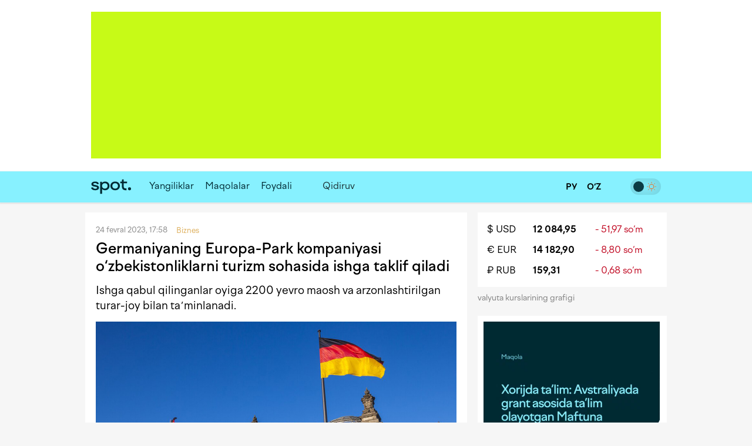

--- FILE ---
content_type: text/html; charset=utf-8
request_url: https://www.spot.uz/oz/2023/02/24/work-in-germany/
body_size: 12004
content:
<!DOCTYPE html>
<html lang="uz-Latn" prefix="article: http://ogp.me/ns/article#">
<head>
    <title>Germaniyaning Europa-Park kompaniyasi o‘zbekistonliklarni turizm sohasida ishga taklif qiladi – Spot</title>
    <meta http-equiv="content-type" content="text/html;charset=utf-8" />
    <meta content="initial-scale=1.0, maximum-scale=1.0, minimum-scale=1.0, user-scalable=no" name="viewport">
    <link rel="manifest" href="/manifest.json">
            <link rel="canonical" href="https://www.spot.uz/oz/2023/02/24/work-in-germany/">
            <link rel="alternate" hreflang="uz-Latn" href="https://www.spot.uz/oz/2023/02/24/work-in-germany/" /> 
    	<meta property="og:title" content="Germaniyaning Europa-Park kompaniyasi o‘zbekistonliklarni turizm sohasida ishga taklif qiladi" />
        	<meta property="og:image" content="https://www.spot.uz/media/img/2023/02/ugap2216772457776829_l.jpg" />
        	<meta property="og:image:width" content="1200" />
        	<meta property="og:image:height" content="800" />
        	<meta property="og:url" content="https://www.spot.uz/oz/2023/02/24/work-in-germany/" />
        <meta property="og:site_name" content="Spot – biznes va IT yangiliklari" />
    <meta property="og:locale" content="uz-Latn" />
    <meta property="fb:app_id" content="" />
    <meta name="geo.region" content="UZ-TO" />
    <meta name="geo.placename" content="Tashkent, Uzbekistan" />
    <meta name="geo.position" content="41.2995;69.2401" />

            <meta name="robots" content="max-image-preview:large">
            
    <meta name="description" content="Ishga qabul qilinganlar oyiga 2200 yevro maosh va arzonlashtirilgan turar-joy bilan taʼminlanadi." />
    <meta name="og:description" content="Ishga qabul qilinganlar oyiga 2200 yevro maosh va arzonlashtirilgan turar-joy bilan taʼminlanadi." />
            <meta property="og:type" content="article" data-page-subject="true" />
        <meta property="article:published_time" content="2023-02-24T17:58:30+05:00" />
                <meta name="twitter:card" content="summary_large_image" />
        <meta name="twitter:title" content="Germaniyaning Europa-Park kompaniyasi o‘zbekistonliklarni turizm sohasida ishga taklif qiladi" />
        <meta name="twitter:description" content="Ishga qabul qilinganlar oyiga 2200 yevro maosh va arzonlashtirilgan turar-joy bilan taʼminlanadi." />
        <meta name="twitter:image" content="https://www.spot.uz/media/img/2023/02/ugap2216772457776829_l.jpg" />
        <meta name="twitter:site" content="@spotuz" />
        <meta name="twitter:creator" content="@spotuz" />
        <meta name="twitter:url" content="https://www.spot.uz/oz/2023/02/24/work-in-germany/" />
        <meta property="article:modified_time" content="2023-02-24T18:41:30+05:00" />
        
    <link rel="icon" href="/i/spot-app-icon.png" >
    <link rel="apple-touch-icon" href="/i/spot-app-icon.png" >
    <link rel="alternate" href="https://www.spot.uz/oz/rss/" type="application/rss+xml" title="biznes va IT yangiliklari – Spot" />
            <link rel="preconnect" href="https://yandex.ru" crossorigin>
    <link rel="preconnect" href="https://yastatic.net" crossorigin>
    <link rel="preconnect" href="https://mc.yandex.ru" crossorigin>
    <link rel="preconnect" href="https://banners.adfox.ru" crossorigin>
    <link rel="preconnect" href="https://avatars.mds.yandex.net" crossorigin>
    <link rel="preconnect" href="https://connect.facebook.net" crossorigin>
    <link rel="preconnect" href="https://www.googletagmanager.com" crossorigin>
    <link rel="preconnect" href="https://www.gstatic.com" crossorigin>
    <link rel="preconnect" href="https://www.google.com" crossorigin>
    <link rel="preconnect" href="https://apis.google.com" crossorigin>
    <link rel="preconnect" href="https://cdnjs.cloudflare.com" crossorigin>
        <link rel="stylesheet" href="/css/style.bundle.min.css?r=v260123" media="screen">
            <link type="text/css" href="/css/article.css?r=v260123?180124" rel="stylesheet" media="screen" />
    <link type="text/css" href="/js/vendor/lightbox2/css/lightbox.min.css?r=v260123?180124" rel="stylesheet" media="screen" />
    <link type="text/css" href="/js/vendor/slick/slick.css?r=v260123?180124" rel="stylesheet" media="screen" />
    <link type="text/css" href="/css/slick-theme.css?r=v260123?180124" rel="stylesheet" media="screen" />
    <script>
    if (window.location.hash === '#!') {
        history.replaceState({}, '', window.location.href.substring(0, window.location.href.indexOf('#')));
    }
    </script>
    <script>window.yaContextCb = window.yaContextCb || []</script>
    <script src="https://yandex.ru/ads/system/context.js" async></script>
	<script>
	  !function(f,b,e,v,n,t,s)
	  {if(f.fbq)return;n=f.fbq=function(){n.callMethod?
	  n.callMethod.apply(n,arguments):n.queue.push(arguments)};
	  if(!f._fbq)f._fbq=n;n.push=n;n.loaded=!0;n.version='2.0';
	  n.queue=[];t=b.createElement(e);t.async=!0;
	  t.src=v;s=b.getElementsByTagName(e)[0];
	  s.parentNode.insertBefore(t,s)}(window, document,'script',
	  'https://connect.facebook.net/en_US/fbevents.js');
	  fbq('init', '416293395741872');
	  fbq('track', 'PageView');
	</script>
    <noscript><img height="1" width="1" style="display:none"
    src="https://www.facebook.com/tr?id=416293395741872&ev=PageView&noscript=1"
    /></noscript>
    <!-- End Facebook Pixel Code -->
    <!-- Google Tag Manager -->
    <script>(function(w,d,s,l,i){w[l]=w[l]||[];w[l].push({'gtm.start':
    new Date().getTime(),event:'gtm.js'});var f=d.getElementsByTagName(s)[0],
    j=d.createElement(s),dl=l!='dataLayer'?'&l='+l:'';j.async=true;j.src=
    'https://www.googletagmanager.com/gtm.js?id='+i+dl;f.parentNode.insertBefore(j,f);
    })(window,document,'script','dataLayer','GTM-W76WFRG');</script>
    <script>
    window.dataLayer = window.dataLayer || [];
    window.dataLayer.push ({
        'lang': 'oz',
        'theme_variant': 'light',
            });
    </script>
    <!-- End Google Tag Manager -->
                    <script type="application/ld+json">
        {
    "@context": "https://schema.org",
    "@type": "WebPage",
    "name": "Germaniyaning Europa-Park kompaniyasi o&lsquo;zbekistonliklarni turizm sohasida ishga taklif qiladi",
    "description": "Ishga qabul qilinganlar oyiga 2200 yevro maosh va arzonlashtirilgan turar-joy bilan taʼminlanadi.",
    "url": "https://www.spot.uz/oz/2023/02/24/work-in-germany/",
    "inLanguage": "uz-Latn",
    "isPartOf": {
        "@type": "WebSite",
        "name": "Spot.uz",
        "url": "https://www.spot.uz"
    },
    "about": {
        "@type": "Thing",
        "name": "Ishga qabul qilinganlar oyiga 2200 yevro maosh va arzonlashtirilgan turar-joy bilan taʼminlanadi."
    },
    "publisher": {
        "@type": "Organization",
        "name": "Spot.uz",
        "logo": {
            "@type": "ImageObject",
            "url": "https://www.spot.uz/i/logo-simple.svg"
        }
    },
    "dateModified": "2023-02-24T18:41:30+05:00"
}        </script>
                <script type="application/ld+json">
        {
    "@context": "https://schema.org",
    "@type": "BreadcrumbList",
    "itemListElement": [
        {
            "@type": "ListItem",
            "position": 1,
            "name": "Bosh sahifa",
            "item": "https://www.spot.uz/oz/"
        },
        {
            "@type": "ListItem",
            "position": 2,
            "name": "Biznes",
            "item": "https://www.spot.uz/oz/business/"
        },
        {
            "@type": "ListItem",
            "position": 3,
            "name": "Germaniyaning Europa-Park kompaniyasi o&lsquo;zbekistonliklarni turizm sohasida ishga taklif qiladi",
            "item": "https://www.spot.uz/oz/2023/02/24/work-in-germany/"
        }
    ]
}        </script>
            </head>
<body>
<!-- Google Tag Manager (noscript) -->
<noscript><iframe src="https://www.googletagmanager.com/ns.html?id=GTM-W76WFRG"
height="0" width="0" style="display:none;visibility:hidden"></iframe></noscript>
<!-- End Google Tag Manager (noscript) -->
<div id="app"     data-auth-provider=""
     data-auth-username=""
     data-auth-image="">
    <!-- start #mainWrap-->
    <div id="mainWrap">
        <!-- start #header-->
        <div id="header-dummy"></div>
        <div id="header" v-nav="handleMenuSlick">
            <div class="mainContainer">
                <div class="LeaderBoard">
                                                                <div id="adfox_17352087764437766"></div>
                                                                            </div>
                            </div>
            <div class="header" v-bind:class="{'nav-fixed': shared.isFixed}">
                <div class="mainContainer">
                    <div class="navigation">
                        <div class="navigation__items">
                            <div class="logo"><a href="/oz/"><img src="/i/logo-simple.svg" width="68" height="50" alt="Spot" /></a></div>
                            <nav id="nav" class="headerNav">
                                <ul class="headerNavUl">
                                                                                                                                                        <li>
                                            <a href="/oz/news/">Yangiliklar</a>
                                        </li>
                                                                                                                    <li>
                                            <a href="/oz/articles/">Maqolalar</a>
                                        </li>
                                                                                                                                                                                                <li ><a href="/oz/useful/">Foydali</a></li>
                                                                                                                <li>
                                                                                            <div id="adfox_175856525821087766"></div>
                                                                                                                                </li>
                                                                        <li @click="shared.open_search = true" class="pointer">
                                        <div class="searchBtn">
                                            <button><i class="fas fa-search"></i></button>
                                        </div>
                                        <div class="searchField small-search">
                                            <label>Qidiruv</label>
                                            <input type="text" class="pointer" />
                                        </div>
                                    </li>
                                </ul>
                            </nav>
                        </div>
                        <div class="navigation__search" v-bind:style="{display: shared.open_search ? 'block': 'none'}" v-if="shared.open_search">
                            <form v-on:submit.prevent v-on:keyup.13="onSearchSubmit">
                                <div class="searchBtn">
                                    <button><i class="fas fa-search"></i></button>
                                </div>
                                <div class="searchField">
                                    <input type="text" v-focus v-model="shared.search" placeholder="Qidiruv" />
                                </div>
                                <div class="searchBtn" @click="shared.open_search = false; shared.search = ''">
                                    <button><i class="fas fa-times"></i></button>
                                </div>
                            </form>
                        </div>
                    </div>

                    <div class="nav-container-theme-switcher right">
                        <div class="theme-switch">
  <input type="checkbox" class="checkbox" id="theme-switch-checkbox" />
  <label for="theme-switch-checkbox" class="label">
    <svg class="icon-theme-dark" width="16" height="16" stroke-width="1.5" viewBox="0 0 24 24" fill="none" xmlns="http://www.w3.org/2000/svg">
      <path d="M3 11.5066C3 16.7497 7.25034 21 12.4934 21C16.2209 21 19.4466 18.8518 21 15.7259C12.4934 15.7259 8.27411 11.5066 8.27411 3C5.14821 4.55344 3 7.77915 3 11.5066Z" stroke="currentColor" stroke-linecap="round" stroke-linejoin="round"/>
    </svg>
    <svg class="icon-theme-light" width="16" height="16" stroke-width="1.5" viewBox="0 0 24 24" fill="none" xmlns="http://www.w3.org/2000/svg">
      <path d="M12 18C15.3137 18 18 15.3137 18 12C18 8.68629 15.3137 6 12 6C8.68629 6 6 8.68629 6 12C6 15.3137 8.68629 18 12 18Z" stroke="currentColor" stroke-linecap="round" stroke-linejoin="round"/>
      <path d="M22 12L23 12" stroke="currentColor" stroke-linecap="round" stroke-linejoin="round"/>
      <path d="M12 2V1" stroke="currentColor" stroke-linecap="round" stroke-linejoin="round"/>
      <path d="M12 23V22" stroke="currentColor" stroke-linecap="round" stroke-linejoin="round"/>
      <path d="M20 20L19 19" stroke="currentColor" stroke-linecap="round" stroke-linejoin="round"/>
      <path d="M20 4L19 5" stroke="currentColor" stroke-linecap="round" stroke-linejoin="round"/>
      <path d="M4 20L5 19" stroke="currentColor" stroke-linecap="round" stroke-linejoin="round"/>
      <path d="M4 4L5 5" stroke="currentColor" stroke-linecap="round" stroke-linejoin="round"/>
      <path d="M1 12L2 12" stroke="currentColor" stroke-linecap="round" stroke-linejoin="round"/>
    </svg>
    <div class="theme-switch-toggle"></div>
  </label>
</div>                    </div>
					
                    <div class="snLinks right">                        
                        <a href="https://www.spot.uz/oz/currency/" title="Valyutalar kursi"><i class="fas fa-chart-simple"></i></a>
                                            </div>
					
					<div class="nav-container-lang right">
					    <a href="/ru/" class="ru" >
                            <span>
                                РУ                            </span>
						</a>
						<a href="/oz/" class="uz" class="current">
                            <span>
                                O‘Z                            </span>
						</a>
                        					</div>

                    <div class="snLinks right">
                        <a class="btn-user-menu login-modal-trigger" href="#" title="Kirish"><i class="far fa-user-circle"></i></a>
                        <a class="btn-user-menu user-menu-dropdown-trigger hidden" href="#"><img src="/i/no_avatar.png" class="user-image user-image__updated" alt="" /></a>
                        <ul class="user-menu">
                            <li><a href="https://www.spot.uz/oz/users/profile/"><i class="fas fa-fw fa-user"></i> Profil</a></li>
                            <li><a href="#" class="btn-auth-logout"><i class="fas fa-fw fa-sign-out-alt"></i> Chiqish</a></li>
                        </ul>
                    </div>
					
                </div>
            </div>
        </div>
        <!-- end #header-->

        <div id="content">
            <div class="mainContainer">
                <div class="row10">
                                        
<div class="colp10-8">
	<div class="postPage">
		<div class="contentBox" itemscope itemtype="http://schema.org/NewsArticle">
                            <div class="itemData">
                    <meta itemscope itemprop="mainEntityOfPage" itemType="https://schema.org/WebPage" itemid="/oz/2023/02/24/work-in-germany/"/>
                    <meta itemprop="datePublished" content="2023-02-24T17:58:30+05:00" />
                    <span>24 fevral 2023, 17:58</span>                                                                         <span>
                                <a href="/oz/business/" class="itemCat"><span>Biznes</span></a> &nbsp;
                            </span>
                                                                                    &nbsp;
                                                        </div>

			    <h1 itemprop="headline name" class="itemTitle" data-spelling-title data-spelling-id="MzA2MDA=">Germaniyaning Europa-Park kompaniyasi o‘zbekistonliklarni turizm sohasida ishga taklif qiladi</h1>
            
			<div class="articleContent">
                                    <p itemprop="alternativeHeadline" class="postLead js-mediator-article">
                        Ishga qabul qilinganlar oyiga 2200 yevro maosh va&nbsp;arzonlashtirilgan turar-joy bilan taʼminlanadi.                    </p>
                    
                                                                        <a class="lightbox-img lightbox-post-cover" data-lightbox="topimg" href="https://www.spot.uz/media/img/2023/02/ugap2216772457776829_l.jpg">
                                                <img itemprop="image"
                            class="postCover"
                            src="/media/img/2023/02/ugap2216772457776829_l.jpg"
                            alt="Germaniyaning Europa-Park kompaniyasi o‘zbekistonliklarni turizm sohasida ishga taklif qiladi"/>
                                                    </a>
                                            
                                            <div class="postPicDesc">
                                                                            Foto: Depositphotos / Travelwitness                                                </div>
                    
                        <div itemprop="articleBody" class="js-mediator-article article-text" id="redactor" data-id="30600">
        <p>Tashqi mehnat migratsiyasi agentligi hamda Germaniyaning “ConsultingUz” tashkiloti orqali “EUROPA-PARK GmbH” kompaniyasida mehmonxona, restoran, oshxona sohalarida ishlash istagida bo‘lgan fuqarolar ishga <a href="https://t.me/migratsiyaagentligi/9460" rel="noopener noreferrer" target="_blank">taklif etiladi</a>.</p><blockquote><p>Nomzodlar nemis tilini kamida B1 darajada bilishi (sertifikat talab qilinmaydi), 18−40 yosh oralig‘ida va&nbsp;sudlanmagan hamda jismonan sog‘lom bo‘lishi kerak.</p></blockquote><p>Talabgorlar uchun sinov muddati 6 oyni tashkil qiladi.</p><p>Nomzodlar quyidagi sohalardan birida diplom ega bo‘lishi kerak:</p><ul><li>turizm menejmenti;</li><li>mehmonxona ishi;</li><li>oziq-ovqat texnologiyalari;</li><li>xalqaro turizm;</li><li>menejment;</li><li>germanistika;</li><li>lingvistika;</li><li>iqtisodchi;</li><li>biznesni boshqarish</li><li>ingliz tili;</li><li>nemis tili;</li><li>fransuz tili.</li></ul><p>Oylik 2200 yevro (brutto)dan boshlab va&nbsp;mehnat sharoitlari nemislar bilan bir xil (oylik, sug‘urta, taʼtil);</p><blockquote><p>Nomzodlar O‘zbekistondan Germaniyaga bir tomonlama aviachipta va&nbsp;aeroportdan ish joyigacha transfer hamda arzonlashtirilgan turar-joy bilan taʼminlanadi.</p></blockquote><p>Ro‘yxatdan o‘tish uchun zarur hujjatlar:</p><ul><li>tarjimai hol (nemis yoki ingliz tilida);</li><li>yuqoridagi sohalardan birini bitirganlik haqida diplom (4-bosqich talabasi diplomni olgandan so‘ng ham jo‘natishi mumkin);</li><li>shaxsni tasdiqlovchi hujjat (pdf shaklda).</li></ul><p data-empty="true">Nomzodlar hujjatlarni <a href="https://forms.gle/pDgSygForPb3eaGe9" rel="noopener noreferrer" target="_blank">havola</a> orqali yuborishi mumkin.<div class="inpage-ad" id="adfox_170168554822581377_container"><div id="adfox_170168554822581377"></div><script>window.yaContextCb.push(()=>{
    Ya.adfoxCode.createScroll({
        ownerId: 324267,
        containerId: 'adfox_170168554822581377',
        params: {
            p1: 'dajxx',
            p2: 'ilqh', 
            slide: true,
            visibleAfterInit: false,
            insertAfter: 'undefined',
            insertPosition: '0',
            stick: false,
            stickTo: 'auto',
            stickyColorScheme: 'light',
            replayMode: 'manual'
        }
    })
});
    
var inpageAdTime = 0;
var inpageAdPeriod = 250;
function toggleInpageAd() {
    if (inpageAdTime >= 120000) {
        return;
    }
    
    setTimeout(function() {
        var inpageAd = document.getElementById('adfox_170168554822581377');
        var inpageAdContainer = document.getElementById('adfox_170168554822581377_container');
        
        if (!inpageAd || !inpageAd.innerHTML) {
            if (inpageAdContainer.classList.contains('active')) {
                inpageAdContainer.classList.remove('active');
            } else {
                toggleInpageAd();
            }
        } else {
            if (!inpageAdContainer.classList.contains('active')) {
                inpageAdContainer.classList.add('active');
            }
            toggleInpageAd();
        }
    }, inpageAdPeriod);
    
    inpageAdTime += inpageAdPeriod;
}
toggleInpageAd();</script><div class="inpage-ad-footer"><a href="/reklama">"Spot.uz"da reklama</a></div></div></p><p><strong>Muhim:</strong> Nemis tilini bilmaydiganlar Namangan, Farg‘ona, Buxoro va&nbsp;Navoiy shaharlarida tashkil qilingan nemis tili o‘qitish markazlarida B1 daraja olishlariga ko‘maklashiladi.</p><p>Qo‘shimcha maʼlumot uchun telefon raqamlari: +998712023355, (1282 qisqa raqami).</p><hr><p>Avvalroq “Spot” Germaniyaning “Duvenbeck Kraftverkehr” tashkiloti o‘zbekistonliklarni yuk mashinasi haydovchisi sifatida ishga taklif qilayotgani haqida <a href="https://www.spot.uz/oz/2023/02/14/work-in-germany/" rel="noopener noreferrer" target="_blank">yozgandi</a>.</p> <div id="extra"></div>    </div>
                
                <div class="postAuthor">
                    
    <div class="articleTags">
        <ul>
                    <li><a href="/oz/tag/germaniya/">#<span itemprop="about">germaniya</span></a></li>
                    <li><a href="/oz/tag/ish/">#<span itemprop="about">ish</span></a></li>
                </ul>
    </div>
                    
            «Spot»                    </div>

                <div class="postMeta">
    <ul>
        <li><i class="far fa-eye" aria-hidden="true"></i> 2 290</li>
        <li><a href="#comments" class="js-scroll-to-element" data-target="comments" data-offset-top="-70"><i class="far fa-comment-dots" aria-hidden="true"></i> 
            Izoh: 1</a></li>
        <li><a href="" class="js-dropdown-trigger" data-target="share-dropdown"><i class="fas fa-share-alt" aria-hidden="true"></i> Tavsiya qilish</a>
            <ul class="dropdown shareDropdown" id="share-dropdown">
                <li><a href="" 
                       class="facebook-share-trigger"
                       data-url="https://www.spot.uz/oz/2023/02/24/work-in-germany/?utm_source=share&utm_medium=facebook"
                       data-text="Germaniyaning Europa-Park kompaniyasi o‘zbekistonliklarni turizm sohasida ishga taklif qiladi"
                    >Facebook</a></li>
                <li><a href=""
                       class="twitter-share-trigger"
                       data-url="https://www.spot.uz/oz/2023/02/24/work-in-germany/?utm_source=share&utm_medium=twitter"
                       data-text="Germaniyaning Europa-Park kompaniyasi o‘zbekistonliklarni turizm sohasida ishga taklif qiladi"
                    >X</a></li>
                <li><a href=""
                       class="telegram-share-trigger"
                       data-url="https://www.spot.uz/oz/2023/02/24/work-in-germany/?utm_source=share&utm_medium=telegram"
                       data-text="Germaniyaning Europa-Park kompaniyasi o‘zbekistonliklarni turizm sohasida ishga taklif qiladi"
                    >Telegram</a></li>
            </ul>
        </li>
    </ul>
</div>
                			</div>
	    </div>
		
		<a class="telegram-block" href="https://telegram.me/spotuz_uz/" target="_blank" style="margin-top:10px;background:#2495d5;padding:8px;text-align:center;width:100%;color:#fff;display:block;border-radius:1px;font-size:110%" onclick="ga('send', 'event', 'TelegramChannel', 'article', this.href);">
		<i class="fab fa-telegram" target="_blank" style="background-color:#fff; height:21px;"></i> &nbsp; Yangiliklarni Telegram kanalimizda kuzatib boring</a>
		
		    
                    

<a name="comments"></a>
<div class="contentBox">
    <div id="comments">
        
        <div class="clear"></div>

        <div id="form__message" class="form-message"></div>

        <form action="/ru/comments/submit/" id="comment-form" class="disabled" method="post" style="border:none">
            <input type="hidden" name="material_id" value="30600"/>
            <input type="hidden" name="parent_id" id="comment-parent-id" value=""/>
            <div class="comment-sent-box">
                <textarea name="txt" id="message" disabled="disabled" data-auth-msg="Siz avtorizatsiyadan o‘tmagansiz. Sharh qo‘shish uchun saytga kiring.">Siz avtorizatsiyadan o‘tmagansiz. Sharh qo‘shish uchun saytga kiring.</textarea>
                <a href="#" class="comment-sent-btn btn-auth-login login-modal-trigger">Kirish</a>
                <a href="#" class="comment-sent-btn" id="send">
                    <i id="comment-spinner" class="fas fa-spinner"></i> Junatish                </a>
                <a href="#" class="comment-sent-btn btn-auth-logout">Chiqib ketish</a>
                <a href="#" class="comment-sent-btn btn-comment-cancel">Bekor qilish</a>
                <span class="comment-sent-author">Muallif</a>: <span id="comment-author"></span></span>
            </div>
        </form>
    </div>
</div>

            

<div id="comments_modal_mask"> </div>
<div id="comments_modal">
    <button class="close-modal head-close-modal"><i class="fas fa-times" aria-hidden="true"></i></button>
    <p id="comments_modal_msg"></p>
    <div class="modal-footer">
        <button class="close-modal">OK</button>
    </div>
</div>
<button id="comments_modal_trigger" style="display: none;"></button>

                <br>

        <h4 class="blockTitle">So‘nggi yangiliklar</h4>
                                                                            <div class="contentBox">
	        <div class="itemCols">
            <div class="itemColData itemColDataS">
                <div class="itemData">
                    <span>Bugun, 15:37 <span class="itemCat">Qonunchilik</span></span>
                                                        </div>
                <h2 class="itemTitle">
                    <a href="/oz/2026/01/26/drones/">O‘zbekistonda dronlardan foydalanishga qo‘yilgan cheklovlar yumshatilishi mumkin</a>
                </h2>
                <div class="txt">Yuridik shaxslarga uchuvchisiz uchadigan apparatlarni mamlakatga olib kirish, ishlab chiqarish va&nbsp;ulardan foydalanishga ruxsat berish rejalashtirilmoqda.</div>
            </div>
			
						<div class="itemColImage">
				<div class="itemImage">
					<a href="/oz/2026/01/26/drones/">
													<img class="lazy" data-src="/media/img/2025/04/A9Kjn617460307502665_m.jpg" width="150" height="100" alt="O‘zbekistonda dronlardan foydalanishga qo‘yilgan cheklovlar yumshatilishi mumkin" />
											</a>
				</div>
			</div>
			        </div>
    </div>
                                                                    <div class="contentBox">
	        <div class="itemCols">
            <div class="itemColData itemColDataS">
                <div class="itemData">
                    <span>Bugun, 14:40 <span class="itemCat">Biznes</span></span>
                                                        </div>
                <h2 class="itemTitle">
                    <a href="/oz/2026/01/26/hotel-ads/">Navoiyda onlayn platformalarda ruxsatsiz reklama joylashtirgan mehmonxona jarimaga tortildi</a>
                </h2>
                <div class="txt">UB&nbsp;Musteriois Asia onlayn bronlash platformalarida mehmonxona xizmatlarini taklif qiluvchi reklamalarni tegishli hujjatlarsiz joylashtirgan.</div>
            </div>
			
						<div class="itemColImage">
				<div class="itemImage">
					<a href="/oz/2026/01/26/hotel-ads/">
													<img class="lazy" data-src="/media/img/2020/07/924Vc615935844046183_m.jpg" width="150" height="100" alt="Navoiyda onlayn platformalarda ruxsatsiz reklama joylashtirgan mehmonxona jarimaga tortildi" />
											</a>
				</div>
			</div>
			        </div>
    </div>
                                                                    <div class="contentBox">
	        <div class="itemCols">
            <div class="itemColData itemColDataS">
                <div class="itemData">
                    <span>Bugun, 14:25 <span class="itemCat">Texnologiyalar</span></span>
                                                        </div>
                <h2 class="itemTitle">
                    <a href="/oz/2026/01/26/chatgpt-grokipedia/">ChatGPT Ilon Maskning Grokipediasidan manba sifatida foydalanishni boshladi</a>
                </h2>
                <div class="txt">So‘nggi ChatGPT modeli keng ko‘lamli savollarga javob berishda Grokipedia&nbsp;SI ensiklopediyasidan iqtibos keltirmoqda.</div>
            </div>
			
						<div class="itemColImage">
				<div class="itemImage">
					<a href="/oz/2026/01/26/chatgpt-grokipedia/">
													<img class="lazy" data-src="/media/img/2025/05/6boyCN17472976119664_m.jpg" width="150" height="100" alt="ChatGPT Ilon Maskning Grokipediasidan manba sifatida foydalanishni boshladi" />
											</a>
				</div>
			</div>
			        </div>
    </div>
                                                                    <div class="contentBox">
	        <div class="itemCols">
            <div class="itemColData itemColDataS">
                <div class="itemData">
                    <span>Bugun, 13:51 <span class="itemCat">Biznes</span></span>
                                                        </div>
                <h2 class="itemTitle">
                    <a href="/oz/2026/01/26/temu-turkiye/">Temu xorijdan Turkiyaga tovarlar sotishni to‘xtatdi</a>
                </h2>
                <div class="txt">Marketpleys xizmatlaridan foydalanayotganlar uchun endi faqat mahalliy ishlab chiqaruvchilarning mahsulotlari mavjud.</div>
            </div>
			
						<div class="itemColImage">
				<div class="itemImage">
					<a href="/oz/2026/01/26/temu-turkiye/">
													<img class="lazy" data-src="/media/img/2025/03/M9ECRU17423316127456_m.jpg" width="150" height="100" alt="Temu xorijdan Turkiyaga tovarlar sotishni to‘xtatdi" />
											</a>
				</div>
			</div>
			        </div>
    </div>
                                                                    <div class="contentBox">
	        <div class="itemCols">
            <div class="itemColData itemColDataS">
                <div class="itemData">
                    <span>Bugun, 12:55 <span class="itemCat">Energetika</span></span>
                                                        </div>
                <h2 class="itemTitle">
                    <a href="/oz/2026/01/26/gas-extraction/">O‘zbekistonda uzoq yillardan so‘ng birinchi marta gaz qazib olish hajmi oshdi, biroq bu&nbsp;savol tug‘dirmoqda</a>
                </h2>
                <div class="txt">Milliy statistika qo‘mitasi 2024-yildagi ishlab chiqarish ko‘rsatkichini 3,3 mlrd kub metrga pasaytirdi. Qazib olish 5%ga kamayish o‘rniga 2,4%ga o‘sdi.</div>
            </div>
			
						<div class="itemColImage">
				<div class="itemImage">
					<a href="/oz/2026/01/26/gas-extraction/">
													<img class="lazy" data-src="/media/img/2026/01/n61md19h688e9GcBN7R17691800069532_m.webp" width="150" height="100" alt="O‘zbekistonda uzoq yillardan so‘ng birinchi marta gaz qazib olish hajmi oshdi, biroq bu savol tug‘dirmoqda" />
											</a>
				</div>
			</div>
			        </div>
    </div>
                                                                    <div class="contentBox">
	        <div class="itemCols">
            <div class="itemColData itemColDataS">
                <div class="itemData">
                    <span>Bugun, 11:58 <span class="itemCat">Texnologiyalar</span></span>
                                                        </div>
                <h2 class="itemTitle">
                    <a href="/oz/2026/01/26/google-photos-meme/">Google Photosda&nbsp;SI yordamida memlar yaratish mumkin bo‘ladi</a>
                </h2>
                <div class="txt">Bunda kerakli shablon tanlanadi, fotosurat yuklanadi, neyrotarmoq esa yuz xususiyatlarini rasmga moslashtiradi.</div>
            </div>
			
						<div class="itemColImage">
				<div class="itemImage">
					<a href="/oz/2026/01/26/google-photos-meme/">
													<img class="lazy" data-src="/media/img/2024/05/ogRPql17145688693070_m.jpg" width="150" height="100" alt="Google Photosda SI yordamida memlar yaratish mumkin bo‘ladi" />
											</a>
				</div>
			</div>
			        </div>
    </div>
                                                                    <div class="contentBox">
	        <div class="itemCols">
            <div class="itemColData itemColDataS">
                <div class="itemData">
                    <span>Bugun, 11:18 <span class="itemCat">Biznes</span></span>
                                                        </div>
                <h2 class="itemTitle">
                    <a href="/oz/2026/01/26/khaby-lame/">Tiktoker Xabi Leym o‘z brendi huquqlarini $900 mlnga sotdi</a>
                </h2>
                <div class="txt">Xabi Leym brendining tijoriy huquqlarini Rich Sparkle Holdings sotib oldi. Kompaniya obrazdan foydalanish uchun uning &ldquo;raqamli egizagi"ni yaratadi.</div>
            </div>
			
						<div class="itemColImage">
				<div class="itemImage">
					<a href="/oz/2026/01/26/khaby-lame/">
													<img class="lazy" data-src="/media/img/2026/01/0q7i49q5mj476XSHVga17694081377324_m.webp" width="150" height="100" alt="Tiktoker Xabi Leym o‘z brendi huquqlarini $900 mlnga sotdi" />
											</a>
				</div>
			</div>
			        </div>
    </div>
                                                                    <div class="contentBox">
	        <div class="itemData">
            <span>Bugun, 11:00 <span class='itemCat'>Biznes</span></span>
                                </div>
        <h2 class="itemTitle">
            <a href="/oz/2026/01/26/most/">Investment Readiness Accelerator Toshkentda: pre-seed va&nbsp;seed startaplar uchun qabul boshlandi</a>
        </h2>
        <div class="txt">MOST C-Space Hub bosh hamkori SQB Ventures va&nbsp;UNDP ko‘magida pre-seed va&nbsp;seed bosqichidagi startaplar uchun xalqaro akseleratsiya dasturi&nbsp;&mdash; Investment Readiness Accelerator Tashkent&rsquo;ga qabul e&rsquo;lon qiladi.</div>
        <div class="itemImage">
            <a href="/oz/2026/01/26/most/">
                                    <img width="614" height="409" class="lazy" data-src="/media/img/2026/01/tbpv0089vokhfMRcano17691712479429_l.webp" alt="Investment Readiness Accelerator Toshkentda: pre-seed va seed startaplar uchun qabul boshlandi" />
                            </a>
        </div>
    </div>
            </div>
</div>

<div class="colp10-4" style="position: relative;">
	<div class="floating_banner_wrapper">
		            			                            <div class="block-exchange-rates">
    <table>
                    <tr>
                <td class="currency"><a href="https://www.spot.uz/oz/currency/usd/">$&nbsp;USD</a></td>
                <td class="rate"><a href="https://www.spot.uz/oz/currency/usd/">12 084,95</a></td>
                <td class="diff negative">-&nbsp;51,97&nbsp;so‘m</td>
            </tr>
                    <tr>
                <td class="currency"><a href="https://www.spot.uz/oz/currency/eur/">€&nbsp;EUR</a></td>
                <td class="rate"><a href="https://www.spot.uz/oz/currency/eur/">14 182,90</a></td>
                <td class="diff negative">-&nbsp;8,80&nbsp;so‘m</td>
            </tr>
                    <tr>
                <td class="currency"><a href="https://www.spot.uz/oz/currency/rub/">₽&nbsp;RUB</a></td>
                <td class="rate"><a href="https://www.spot.uz/oz/currency/rub/">159,31</a></td>
                <td class="diff negative">-&nbsp;0,68&nbsp;so‘m</td>
            </tr>
            </table>
    <a href="https://www.spot.uz/oz/currency/" class="link-to-page">valyuta kurslarining grafigi&nbsp;<i class="fas fa-arrow-right"></i></a>
</div>            			<div class="floating_banner_placeholder" style="display: none;"></div>
			<div class="contentBoxR floating_banner">
								<div class="bVerticalRectangle">
                                                                        <div id="adfox_173520884407127766"
                                data-owner-id="324267"
                                data-p1="dfkox"
                                data-p2="jijw"></div>
                                                                				</div>
                <ul class="banner_links">
                    <li><a href="https://www.spot.uz/oz/reklama">Reklama</a></li>
                    <li><a href="https://docs.google.com/presentation/d/1tOHIlYTeKqmXHbhS1tE1cDQgIBODCtFhb8Pg9Jj_eL0/" target="_blank">Media-to‘plam</a></li>
                    <li><a href="https://www.spot.uz/oz/contact">Aloqa</a></li>
                </ul>
			</div>
                            <div id="floating_news_start" class="clb"></div>
                <div class="sidebarItems floating_news" style="visibility: hidden;">
                    <ul>
                                                    <li>
                                <a href="/oz/2026/01/24/masterskaya-uz/">
                                    <div class="itemTitle">Masterskaya: qanday qilib kichik bir makon 8 yil ichida to‘laqonli biznesga aylandi?</div>                                </a>
                            </li>
                                                    <li>
                                <a href="/oz/2026/01/16/streaming-services/">
                                    <div class="itemTitle">Onlayn kino va&nbsp;seriallarni qaysi platformalarda ko‘rish mumkin va&nbsp;ularning narxi qancha?</div>                                </a>
                            </li>
                                                    <li>
                                <a href="/oz/2026/01/13/study-abroad-australia/">
                                    <div class="itemTitle">Xorijda ta&rsquo;lim: Avstraliyada grant asosida ta&rsquo;lim olayotgan Maftuna Xasanova hikoyasi</div>                                </a>
                            </li>
                                                    <li>
                                <a href="/oz/2025/12/30/study-abroad-chine/">
                                    <div class="itemTitle">Xorijda ta&rsquo;lim: Xitoyda CSC granti granti asosida ta&rsquo;lim olayotgan Fayoz Ahmedov hikoyasi</div>                                </a>
                            </li>
                                                    <li>
                                <a href="/oz/2025/12/30/1st-january-changes/">
                                    <div class="itemTitle">O‘zbekistonda 1-yanvardan nimalar o‘zgaradi?</div><div class="itemCC" style="white-space: nowrap"><i class="far fa-comment-dots" aria-hidden="true"></i> 1</div>                                </a>
                            </li>
                                                    <li>
                                <a href="/oz/2025/12/27/2025-popular-books/">
                                    <div class="itemTitle">Yil yakuni: tadbirkorlar tomonidan tavsiya etilgan kitoblar</div>                                </a>
                            </li>
                                            </ul>
                </div>
            						</div>
</div>

<div class="clear"></div>

<div id="floating_banner_stop" class="clb"></div>
<div id="floating_news_stop" class="clb"></div>

    <div class="tg-footer-popup">
    <a href="https://telegram.me/spotuz_uz/" target="_blank"><img src="/i/spot-telegram-msg-oz.png" alt="Telegram kanalga a'zo bo‘ling" /></a>
</div>                </div>
            </div>
        </div>

        <!-- end #mainWrap-->
    </div>

    <!-- start #footer-->
    <div id="footer">
        <div class="mainContainer">
            <table class="footerCols">
                <tr>
                    <td>
                        <div class="txt">&copy; 2017-2026 Spot<br>
                            Biznes va texnologiyalar.<br><br>
                            “Afisha Media” MChJ<br><br>
                            Sahifada xato topdingizmi?<br>
                            Ctrl+Enter tugmalarni bosing                        </div>
                    </td>
                    <td>
                        <nav class="footerNav">
                            <ul class="footerNavUl">
                                <li><a href="/oz/contact/">Bog‘lanish</a></li>
                                <li><a href="/oz/reklama/">Reklama joylashtirish</a></li>
                                <li><a href="/oz/about/">Sayt haqida</a></li>
                                                                <li><a href="https://docs.google.com/forms/d/1hAJyPagwlOfDjFbdSOSCDqcciXzQFX4PzdmOdPULYdM/viewform" target="_blank">Ish</a></li>
                            </ul>
                        </nav>
                    </td>
                    <td>
                        <div class="footerNav">
                            <ul>
                                <li><a href="https://telegram.me/spotuz_uz/" target="_blank"><i class="fab fa-telegram" aria-hidden="true" onclick="ga('send', 'event', 'TelegramChannel', 'menu', this.href);"></i> Telegram</a></li>
                                <li><a href="https://www.facebook.com/Spot-226481531393538/" target="_blank"><i class="fab fa-facebook-square" aria-hidden="true"></i> Facebook</a></li>
                                <li><a href="https://instagram.com/spot.uzb/" target="_blank"><i class="fab fa-instagram" aria-hidden="true"></i> Instagram</a></li>
                                                                <li><a href="https://www.youtube.com/@SpotOzb" target="_blank"><i class="fab fa-youtube" aria-hidden="true"></i> YouTube</a></li>
                                <li><a href="javascript:void(0)" class="js-push-button" data-lang="oz" style="display: none;">turn_on_notification</a></li>
                            </ul>
							<a class="censor"><span>18+</span></a>
                        </div>
                    </td>
                    <td>
                        <div class="txt">
                            <p>Saytdagi xabarlardan foydalanish uchun &laquo;Spot.uz&raquo;ning yozma roziligi olinishi shart.</p>
                            <p>
	Elektron OAV guvohnomasi: №1207. Berilgan sanasi: 2019-yil 13-avgust<br>
	Muassis: “Afisha Media” MChJ<br>
	Bosh muharrir: Erkenova Dinora Fayzulloevna<br>
	Manzil: 100007, Toshkent, Parkent ko‘chasi, 26A<br>
	Elektron manzil: info@spot.uz
	</p>
                                                    </div>
                    </td>
                </tr>
            </table>
        </div>
    </div>
    <div class="push_subscribe" id="push_subscribe">
        <div class="push_subscribe__content">
            <div class="push_subscribe__title">
                Yangiliklarni o‘tkazib yubormang!            </div>
            <div class="push_subscribe__close">
                <i class="fas fa-times" aria-hidden="true"></i>
            </div>
        </div>
        <div class="push_subscribe__button js-push-offer-accept subscribe">
            <div class="push_subscribe__button__icon">
                <i class="fas fa-bell" aria-hidden="true"></i>
            </div>
            <div class="push_subscribe__button__text">
                Push-bildirishnomalarga <span class="push_subscribe__button__strong">obuna bo‘ling!</span>            </div>
        </div>
    </div>

    
<div id="login_modal_mask"> </div>
<div id="login_modal">
    <button class="close-modal head-close-modal"><i class="fas fa-times" aria-hidden="true"></i></button>
    <div class="head-modal-text">Spotda ro‘yxatdan o‘tish</div>
    <p>Qo‘shimcha imkoniyatlardan foydalanish uchun saytda ro‘yxatdan o‘ting</p>
    <p id="login_modal_msg" class="form-message"></p>

    <div class="modal-footer" id="login_modal_footer_oauth">
        <div id="login_modal_oauth">
            <div class="oauth__wrapper apple__ico"
                 data-mode="auth"
                 data-app="uz.spot.website"
                 data-redirect-uri="https://www.spot.uz/ru/auth/apple/"
                 data-type="apple">

                <div class="oauth__wrapper-ico">
                    <i class="fab fa-apple oauth__wrapper_ico"></i>
                    <i class="fas fa-spinner oauth__wrapper_spinner"></i>
                </div>
                <div class="oauth__wrapper-label">Apple bilan kiring</div>
            </div>

            <div class="oauth__wrapper google__ico"
                 data-mode="auth"
                 data-app="491879463514-rgklpmh95njbr28947ne05q72jqgg5bi.apps.googleusercontent.com"
                 data-type="google">

                <div class="oauth__wrapper-ico">
                    <i class="fab fa-google oauth__wrapper_ico"></i>
                    <i class="fas fa-spinner oauth__wrapper_spinner"></i>
                </div>
                <div class="oauth__wrapper-label">Google bilan kiring</div>
            </div>
        </div>
        <div class="clear"></div>
    </div>
</div>
    <!-- end #footer-->
</div>

<!-- Yandex.Metrika counter -->
<script type="text/javascript" >
    (function(m,e,t,r,i,k,a){m[i]=m[i]||function(){(m[i].a=m[i].a||[]).push(arguments)};
        m[i].l=1*new Date();k=e.createElement(t),a=e.getElementsByTagName(t)[0],k.async=1,k.src=r,a.parentNode.insertBefore(k,a)})
    (window, document, "script", "https://mc.yandex.ru/metrika/tag.js", "ym");

    ym(46400838, "init", {
        clickmap:true,
        trackLinks:true,
        accurateTrackBounce:true
    });
</script>
<noscript><div><img src="https://mc.yandex.ru/watch/46400838" style="position:absolute; left:-9999px;" alt="" /></div></noscript>
<!-- /Yandex.Metrika counter -->
<script src="/js/jquery.min.js?r=v260123"></script>
<script src="/js/lazy.min.js?r=v260123"></script>
<script src="/js/vue.min.js?r=v260123"></script>
<script src="/js/vue-resource.js?r=v260123"></script>
<script src="https://www.gstatic.com/firebasejs/5.3.0/firebase-app.js"></script>
<script src="https://www.gstatic.com/firebasejs/5.3.0/firebase-messaging.js"></script>

    <script type="text/javascript" src="/js/share.js?r=v260123"></script>
    <script type="text/javascript" src="/js/oz.js?r=v260123"></script>
    <script type="text/javascript" src="/js/comments_front.js?r=v260123"></script>
    <script type="text/javascript" src="/js/vendor/lightbox2/js/lightbox.min.js?r=v260123"></script>
    <script type="text/javascript" src="/js/vendor/slick/slick.min.js?r=v260123"></script>
<script src="/js/floating.js?r=v260123"></script>
<script src="/js/lazy.js?r=v260123"></script>
<script src="/js/chrome.js?r=v260123"></script>
<script src="/js/app.js?r=v260123"></script>
<script src="/js/auth.js?r=v260123"></script>
<script src="/js/scripts.js?r=v260123"></script>
<div class="modal modal-md" id="spelling-notification-modal" aria-hidden="false">
    <div class="modal-overlay" tabindex="-1" data-micromodal-close="">
        <div class="modal-container">
            <div class="modal-header">
                <button class="btn-flat btn-transparent modal-close" data-micromodal-close=""><i class="fas fa-times" data-micromodal-close></i></button>
                <h4>Matnda xato topdingizmi?</h4>
            </div>
            <div class="modal-content">
                <div class="before-submit">
                    <form id="spelling-notification-form" action="/oz/spelling/submit" method="POST" data-recaptcha-site-key="6Ld4cp4UAAAAAM0daRPynG-bfQcaIic2zNm6fS_u">
                        <blockquote id="spelling-notification-text" data-max-length="100"></blockquote>
                        <input id="spelling-notification-comment" type="hidden" data-max-length="200" value="" />
                                                <div class="errors" style="display: none;"
                             data-long-comment-error="Izoh matni 200 ta belgidan oshmasligi kerak."
                             data-long-text-error="Iltimos, 100 tadan oshmagan belgini ajrating va qayta urinib ko‘ring."
                             data-generic-error="Xatolik yuz berdi. Xatingizni keyinroq yuborishga urinib ko‘ring yoki sayt ma’muriyati bilan bog‘laning."
                        ></div>
                        <button class="btn-brand-color" type="submit">Yuborish</button>
                    </form>
                </div>
                <div class="after-submit">
                    <p>Rahmat. Sizning xatingizni oldik va yaqin vaqt ichida kamchilikni to‘g‘irlaymiz.</p>
                    <br>
                    <button class="btn-brand-color" data-micromodal-close>Davom etish</button>
                </div>
            </div>
        </div>
    </div>
</div>
    <script>
        window.yaContextCb.push(()=>{
            Ya.adfoxCode.create({
                ownerId: 324267,
                containerId: 'adfox_17352087764437766',
                params: {
                    p1: 'dfkov',
                    p2: 'gogg'
                }
            })
        })
    </script>
    <script>
        window.yaContextCb.push(()=>{
            Ya.adfoxCode.create({
                ownerId: 324267,
                containerId: 'adfox_173520884407127766',
                params: {
                    p1: 'dfkox',
                    p2: 'jijw'
                }
            })
        })
    </script>
<script>
    window.yaContextCb.push(()=>{
        Ya.adfoxCode.create({
            ownerId: 324267,
            containerId: 'adfox_175856525821087766',
            params: {
                p1: 'dkfrv',
                p2: 'joqd'
            }
        })
    })
</script>
<script>
    var recaptchaOnloadCallback = function() {
        document.getElementsByTagName('body')[0].setAttribute('data-recaptcha-loaded', '1');
        document.dispatchEvent(new Event('recaptcha-loaded'));
    };
</script>
<script src="https://www.google.com/recaptcha/api.js?onload=recaptchaOnloadCallback&render=6Ld4cp4UAAAAAM0daRPynG-bfQcaIic2zNm6fS_u" async defer></script>
<script src="/js/micromodal.min.js?r=v260123"></script>
<script src="/js/spelling.js?r=v260123"></script>
<script async defer crossorigin="anonymous" src="https://connect.facebook.net/en_US/sdk.js"></script>
</body>
</html>


--- FILE ---
content_type: text/html; charset=utf-8
request_url: https://www.google.com/recaptcha/api2/anchor?ar=1&k=6Ld4cp4UAAAAAM0daRPynG-bfQcaIic2zNm6fS_u&co=aHR0cHM6Ly93d3cuc3BvdC51ejo0NDM.&hl=en&v=PoyoqOPhxBO7pBk68S4YbpHZ&size=invisible&anchor-ms=20000&execute-ms=30000&cb=j6y2ibw0qvvr
body_size: 48674
content:
<!DOCTYPE HTML><html dir="ltr" lang="en"><head><meta http-equiv="Content-Type" content="text/html; charset=UTF-8">
<meta http-equiv="X-UA-Compatible" content="IE=edge">
<title>reCAPTCHA</title>
<style type="text/css">
/* cyrillic-ext */
@font-face {
  font-family: 'Roboto';
  font-style: normal;
  font-weight: 400;
  font-stretch: 100%;
  src: url(//fonts.gstatic.com/s/roboto/v48/KFO7CnqEu92Fr1ME7kSn66aGLdTylUAMa3GUBHMdazTgWw.woff2) format('woff2');
  unicode-range: U+0460-052F, U+1C80-1C8A, U+20B4, U+2DE0-2DFF, U+A640-A69F, U+FE2E-FE2F;
}
/* cyrillic */
@font-face {
  font-family: 'Roboto';
  font-style: normal;
  font-weight: 400;
  font-stretch: 100%;
  src: url(//fonts.gstatic.com/s/roboto/v48/KFO7CnqEu92Fr1ME7kSn66aGLdTylUAMa3iUBHMdazTgWw.woff2) format('woff2');
  unicode-range: U+0301, U+0400-045F, U+0490-0491, U+04B0-04B1, U+2116;
}
/* greek-ext */
@font-face {
  font-family: 'Roboto';
  font-style: normal;
  font-weight: 400;
  font-stretch: 100%;
  src: url(//fonts.gstatic.com/s/roboto/v48/KFO7CnqEu92Fr1ME7kSn66aGLdTylUAMa3CUBHMdazTgWw.woff2) format('woff2');
  unicode-range: U+1F00-1FFF;
}
/* greek */
@font-face {
  font-family: 'Roboto';
  font-style: normal;
  font-weight: 400;
  font-stretch: 100%;
  src: url(//fonts.gstatic.com/s/roboto/v48/KFO7CnqEu92Fr1ME7kSn66aGLdTylUAMa3-UBHMdazTgWw.woff2) format('woff2');
  unicode-range: U+0370-0377, U+037A-037F, U+0384-038A, U+038C, U+038E-03A1, U+03A3-03FF;
}
/* math */
@font-face {
  font-family: 'Roboto';
  font-style: normal;
  font-weight: 400;
  font-stretch: 100%;
  src: url(//fonts.gstatic.com/s/roboto/v48/KFO7CnqEu92Fr1ME7kSn66aGLdTylUAMawCUBHMdazTgWw.woff2) format('woff2');
  unicode-range: U+0302-0303, U+0305, U+0307-0308, U+0310, U+0312, U+0315, U+031A, U+0326-0327, U+032C, U+032F-0330, U+0332-0333, U+0338, U+033A, U+0346, U+034D, U+0391-03A1, U+03A3-03A9, U+03B1-03C9, U+03D1, U+03D5-03D6, U+03F0-03F1, U+03F4-03F5, U+2016-2017, U+2034-2038, U+203C, U+2040, U+2043, U+2047, U+2050, U+2057, U+205F, U+2070-2071, U+2074-208E, U+2090-209C, U+20D0-20DC, U+20E1, U+20E5-20EF, U+2100-2112, U+2114-2115, U+2117-2121, U+2123-214F, U+2190, U+2192, U+2194-21AE, U+21B0-21E5, U+21F1-21F2, U+21F4-2211, U+2213-2214, U+2216-22FF, U+2308-230B, U+2310, U+2319, U+231C-2321, U+2336-237A, U+237C, U+2395, U+239B-23B7, U+23D0, U+23DC-23E1, U+2474-2475, U+25AF, U+25B3, U+25B7, U+25BD, U+25C1, U+25CA, U+25CC, U+25FB, U+266D-266F, U+27C0-27FF, U+2900-2AFF, U+2B0E-2B11, U+2B30-2B4C, U+2BFE, U+3030, U+FF5B, U+FF5D, U+1D400-1D7FF, U+1EE00-1EEFF;
}
/* symbols */
@font-face {
  font-family: 'Roboto';
  font-style: normal;
  font-weight: 400;
  font-stretch: 100%;
  src: url(//fonts.gstatic.com/s/roboto/v48/KFO7CnqEu92Fr1ME7kSn66aGLdTylUAMaxKUBHMdazTgWw.woff2) format('woff2');
  unicode-range: U+0001-000C, U+000E-001F, U+007F-009F, U+20DD-20E0, U+20E2-20E4, U+2150-218F, U+2190, U+2192, U+2194-2199, U+21AF, U+21E6-21F0, U+21F3, U+2218-2219, U+2299, U+22C4-22C6, U+2300-243F, U+2440-244A, U+2460-24FF, U+25A0-27BF, U+2800-28FF, U+2921-2922, U+2981, U+29BF, U+29EB, U+2B00-2BFF, U+4DC0-4DFF, U+FFF9-FFFB, U+10140-1018E, U+10190-1019C, U+101A0, U+101D0-101FD, U+102E0-102FB, U+10E60-10E7E, U+1D2C0-1D2D3, U+1D2E0-1D37F, U+1F000-1F0FF, U+1F100-1F1AD, U+1F1E6-1F1FF, U+1F30D-1F30F, U+1F315, U+1F31C, U+1F31E, U+1F320-1F32C, U+1F336, U+1F378, U+1F37D, U+1F382, U+1F393-1F39F, U+1F3A7-1F3A8, U+1F3AC-1F3AF, U+1F3C2, U+1F3C4-1F3C6, U+1F3CA-1F3CE, U+1F3D4-1F3E0, U+1F3ED, U+1F3F1-1F3F3, U+1F3F5-1F3F7, U+1F408, U+1F415, U+1F41F, U+1F426, U+1F43F, U+1F441-1F442, U+1F444, U+1F446-1F449, U+1F44C-1F44E, U+1F453, U+1F46A, U+1F47D, U+1F4A3, U+1F4B0, U+1F4B3, U+1F4B9, U+1F4BB, U+1F4BF, U+1F4C8-1F4CB, U+1F4D6, U+1F4DA, U+1F4DF, U+1F4E3-1F4E6, U+1F4EA-1F4ED, U+1F4F7, U+1F4F9-1F4FB, U+1F4FD-1F4FE, U+1F503, U+1F507-1F50B, U+1F50D, U+1F512-1F513, U+1F53E-1F54A, U+1F54F-1F5FA, U+1F610, U+1F650-1F67F, U+1F687, U+1F68D, U+1F691, U+1F694, U+1F698, U+1F6AD, U+1F6B2, U+1F6B9-1F6BA, U+1F6BC, U+1F6C6-1F6CF, U+1F6D3-1F6D7, U+1F6E0-1F6EA, U+1F6F0-1F6F3, U+1F6F7-1F6FC, U+1F700-1F7FF, U+1F800-1F80B, U+1F810-1F847, U+1F850-1F859, U+1F860-1F887, U+1F890-1F8AD, U+1F8B0-1F8BB, U+1F8C0-1F8C1, U+1F900-1F90B, U+1F93B, U+1F946, U+1F984, U+1F996, U+1F9E9, U+1FA00-1FA6F, U+1FA70-1FA7C, U+1FA80-1FA89, U+1FA8F-1FAC6, U+1FACE-1FADC, U+1FADF-1FAE9, U+1FAF0-1FAF8, U+1FB00-1FBFF;
}
/* vietnamese */
@font-face {
  font-family: 'Roboto';
  font-style: normal;
  font-weight: 400;
  font-stretch: 100%;
  src: url(//fonts.gstatic.com/s/roboto/v48/KFO7CnqEu92Fr1ME7kSn66aGLdTylUAMa3OUBHMdazTgWw.woff2) format('woff2');
  unicode-range: U+0102-0103, U+0110-0111, U+0128-0129, U+0168-0169, U+01A0-01A1, U+01AF-01B0, U+0300-0301, U+0303-0304, U+0308-0309, U+0323, U+0329, U+1EA0-1EF9, U+20AB;
}
/* latin-ext */
@font-face {
  font-family: 'Roboto';
  font-style: normal;
  font-weight: 400;
  font-stretch: 100%;
  src: url(//fonts.gstatic.com/s/roboto/v48/KFO7CnqEu92Fr1ME7kSn66aGLdTylUAMa3KUBHMdazTgWw.woff2) format('woff2');
  unicode-range: U+0100-02BA, U+02BD-02C5, U+02C7-02CC, U+02CE-02D7, U+02DD-02FF, U+0304, U+0308, U+0329, U+1D00-1DBF, U+1E00-1E9F, U+1EF2-1EFF, U+2020, U+20A0-20AB, U+20AD-20C0, U+2113, U+2C60-2C7F, U+A720-A7FF;
}
/* latin */
@font-face {
  font-family: 'Roboto';
  font-style: normal;
  font-weight: 400;
  font-stretch: 100%;
  src: url(//fonts.gstatic.com/s/roboto/v48/KFO7CnqEu92Fr1ME7kSn66aGLdTylUAMa3yUBHMdazQ.woff2) format('woff2');
  unicode-range: U+0000-00FF, U+0131, U+0152-0153, U+02BB-02BC, U+02C6, U+02DA, U+02DC, U+0304, U+0308, U+0329, U+2000-206F, U+20AC, U+2122, U+2191, U+2193, U+2212, U+2215, U+FEFF, U+FFFD;
}
/* cyrillic-ext */
@font-face {
  font-family: 'Roboto';
  font-style: normal;
  font-weight: 500;
  font-stretch: 100%;
  src: url(//fonts.gstatic.com/s/roboto/v48/KFO7CnqEu92Fr1ME7kSn66aGLdTylUAMa3GUBHMdazTgWw.woff2) format('woff2');
  unicode-range: U+0460-052F, U+1C80-1C8A, U+20B4, U+2DE0-2DFF, U+A640-A69F, U+FE2E-FE2F;
}
/* cyrillic */
@font-face {
  font-family: 'Roboto';
  font-style: normal;
  font-weight: 500;
  font-stretch: 100%;
  src: url(//fonts.gstatic.com/s/roboto/v48/KFO7CnqEu92Fr1ME7kSn66aGLdTylUAMa3iUBHMdazTgWw.woff2) format('woff2');
  unicode-range: U+0301, U+0400-045F, U+0490-0491, U+04B0-04B1, U+2116;
}
/* greek-ext */
@font-face {
  font-family: 'Roboto';
  font-style: normal;
  font-weight: 500;
  font-stretch: 100%;
  src: url(//fonts.gstatic.com/s/roboto/v48/KFO7CnqEu92Fr1ME7kSn66aGLdTylUAMa3CUBHMdazTgWw.woff2) format('woff2');
  unicode-range: U+1F00-1FFF;
}
/* greek */
@font-face {
  font-family: 'Roboto';
  font-style: normal;
  font-weight: 500;
  font-stretch: 100%;
  src: url(//fonts.gstatic.com/s/roboto/v48/KFO7CnqEu92Fr1ME7kSn66aGLdTylUAMa3-UBHMdazTgWw.woff2) format('woff2');
  unicode-range: U+0370-0377, U+037A-037F, U+0384-038A, U+038C, U+038E-03A1, U+03A3-03FF;
}
/* math */
@font-face {
  font-family: 'Roboto';
  font-style: normal;
  font-weight: 500;
  font-stretch: 100%;
  src: url(//fonts.gstatic.com/s/roboto/v48/KFO7CnqEu92Fr1ME7kSn66aGLdTylUAMawCUBHMdazTgWw.woff2) format('woff2');
  unicode-range: U+0302-0303, U+0305, U+0307-0308, U+0310, U+0312, U+0315, U+031A, U+0326-0327, U+032C, U+032F-0330, U+0332-0333, U+0338, U+033A, U+0346, U+034D, U+0391-03A1, U+03A3-03A9, U+03B1-03C9, U+03D1, U+03D5-03D6, U+03F0-03F1, U+03F4-03F5, U+2016-2017, U+2034-2038, U+203C, U+2040, U+2043, U+2047, U+2050, U+2057, U+205F, U+2070-2071, U+2074-208E, U+2090-209C, U+20D0-20DC, U+20E1, U+20E5-20EF, U+2100-2112, U+2114-2115, U+2117-2121, U+2123-214F, U+2190, U+2192, U+2194-21AE, U+21B0-21E5, U+21F1-21F2, U+21F4-2211, U+2213-2214, U+2216-22FF, U+2308-230B, U+2310, U+2319, U+231C-2321, U+2336-237A, U+237C, U+2395, U+239B-23B7, U+23D0, U+23DC-23E1, U+2474-2475, U+25AF, U+25B3, U+25B7, U+25BD, U+25C1, U+25CA, U+25CC, U+25FB, U+266D-266F, U+27C0-27FF, U+2900-2AFF, U+2B0E-2B11, U+2B30-2B4C, U+2BFE, U+3030, U+FF5B, U+FF5D, U+1D400-1D7FF, U+1EE00-1EEFF;
}
/* symbols */
@font-face {
  font-family: 'Roboto';
  font-style: normal;
  font-weight: 500;
  font-stretch: 100%;
  src: url(//fonts.gstatic.com/s/roboto/v48/KFO7CnqEu92Fr1ME7kSn66aGLdTylUAMaxKUBHMdazTgWw.woff2) format('woff2');
  unicode-range: U+0001-000C, U+000E-001F, U+007F-009F, U+20DD-20E0, U+20E2-20E4, U+2150-218F, U+2190, U+2192, U+2194-2199, U+21AF, U+21E6-21F0, U+21F3, U+2218-2219, U+2299, U+22C4-22C6, U+2300-243F, U+2440-244A, U+2460-24FF, U+25A0-27BF, U+2800-28FF, U+2921-2922, U+2981, U+29BF, U+29EB, U+2B00-2BFF, U+4DC0-4DFF, U+FFF9-FFFB, U+10140-1018E, U+10190-1019C, U+101A0, U+101D0-101FD, U+102E0-102FB, U+10E60-10E7E, U+1D2C0-1D2D3, U+1D2E0-1D37F, U+1F000-1F0FF, U+1F100-1F1AD, U+1F1E6-1F1FF, U+1F30D-1F30F, U+1F315, U+1F31C, U+1F31E, U+1F320-1F32C, U+1F336, U+1F378, U+1F37D, U+1F382, U+1F393-1F39F, U+1F3A7-1F3A8, U+1F3AC-1F3AF, U+1F3C2, U+1F3C4-1F3C6, U+1F3CA-1F3CE, U+1F3D4-1F3E0, U+1F3ED, U+1F3F1-1F3F3, U+1F3F5-1F3F7, U+1F408, U+1F415, U+1F41F, U+1F426, U+1F43F, U+1F441-1F442, U+1F444, U+1F446-1F449, U+1F44C-1F44E, U+1F453, U+1F46A, U+1F47D, U+1F4A3, U+1F4B0, U+1F4B3, U+1F4B9, U+1F4BB, U+1F4BF, U+1F4C8-1F4CB, U+1F4D6, U+1F4DA, U+1F4DF, U+1F4E3-1F4E6, U+1F4EA-1F4ED, U+1F4F7, U+1F4F9-1F4FB, U+1F4FD-1F4FE, U+1F503, U+1F507-1F50B, U+1F50D, U+1F512-1F513, U+1F53E-1F54A, U+1F54F-1F5FA, U+1F610, U+1F650-1F67F, U+1F687, U+1F68D, U+1F691, U+1F694, U+1F698, U+1F6AD, U+1F6B2, U+1F6B9-1F6BA, U+1F6BC, U+1F6C6-1F6CF, U+1F6D3-1F6D7, U+1F6E0-1F6EA, U+1F6F0-1F6F3, U+1F6F7-1F6FC, U+1F700-1F7FF, U+1F800-1F80B, U+1F810-1F847, U+1F850-1F859, U+1F860-1F887, U+1F890-1F8AD, U+1F8B0-1F8BB, U+1F8C0-1F8C1, U+1F900-1F90B, U+1F93B, U+1F946, U+1F984, U+1F996, U+1F9E9, U+1FA00-1FA6F, U+1FA70-1FA7C, U+1FA80-1FA89, U+1FA8F-1FAC6, U+1FACE-1FADC, U+1FADF-1FAE9, U+1FAF0-1FAF8, U+1FB00-1FBFF;
}
/* vietnamese */
@font-face {
  font-family: 'Roboto';
  font-style: normal;
  font-weight: 500;
  font-stretch: 100%;
  src: url(//fonts.gstatic.com/s/roboto/v48/KFO7CnqEu92Fr1ME7kSn66aGLdTylUAMa3OUBHMdazTgWw.woff2) format('woff2');
  unicode-range: U+0102-0103, U+0110-0111, U+0128-0129, U+0168-0169, U+01A0-01A1, U+01AF-01B0, U+0300-0301, U+0303-0304, U+0308-0309, U+0323, U+0329, U+1EA0-1EF9, U+20AB;
}
/* latin-ext */
@font-face {
  font-family: 'Roboto';
  font-style: normal;
  font-weight: 500;
  font-stretch: 100%;
  src: url(//fonts.gstatic.com/s/roboto/v48/KFO7CnqEu92Fr1ME7kSn66aGLdTylUAMa3KUBHMdazTgWw.woff2) format('woff2');
  unicode-range: U+0100-02BA, U+02BD-02C5, U+02C7-02CC, U+02CE-02D7, U+02DD-02FF, U+0304, U+0308, U+0329, U+1D00-1DBF, U+1E00-1E9F, U+1EF2-1EFF, U+2020, U+20A0-20AB, U+20AD-20C0, U+2113, U+2C60-2C7F, U+A720-A7FF;
}
/* latin */
@font-face {
  font-family: 'Roboto';
  font-style: normal;
  font-weight: 500;
  font-stretch: 100%;
  src: url(//fonts.gstatic.com/s/roboto/v48/KFO7CnqEu92Fr1ME7kSn66aGLdTylUAMa3yUBHMdazQ.woff2) format('woff2');
  unicode-range: U+0000-00FF, U+0131, U+0152-0153, U+02BB-02BC, U+02C6, U+02DA, U+02DC, U+0304, U+0308, U+0329, U+2000-206F, U+20AC, U+2122, U+2191, U+2193, U+2212, U+2215, U+FEFF, U+FFFD;
}
/* cyrillic-ext */
@font-face {
  font-family: 'Roboto';
  font-style: normal;
  font-weight: 900;
  font-stretch: 100%;
  src: url(//fonts.gstatic.com/s/roboto/v48/KFO7CnqEu92Fr1ME7kSn66aGLdTylUAMa3GUBHMdazTgWw.woff2) format('woff2');
  unicode-range: U+0460-052F, U+1C80-1C8A, U+20B4, U+2DE0-2DFF, U+A640-A69F, U+FE2E-FE2F;
}
/* cyrillic */
@font-face {
  font-family: 'Roboto';
  font-style: normal;
  font-weight: 900;
  font-stretch: 100%;
  src: url(//fonts.gstatic.com/s/roboto/v48/KFO7CnqEu92Fr1ME7kSn66aGLdTylUAMa3iUBHMdazTgWw.woff2) format('woff2');
  unicode-range: U+0301, U+0400-045F, U+0490-0491, U+04B0-04B1, U+2116;
}
/* greek-ext */
@font-face {
  font-family: 'Roboto';
  font-style: normal;
  font-weight: 900;
  font-stretch: 100%;
  src: url(//fonts.gstatic.com/s/roboto/v48/KFO7CnqEu92Fr1ME7kSn66aGLdTylUAMa3CUBHMdazTgWw.woff2) format('woff2');
  unicode-range: U+1F00-1FFF;
}
/* greek */
@font-face {
  font-family: 'Roboto';
  font-style: normal;
  font-weight: 900;
  font-stretch: 100%;
  src: url(//fonts.gstatic.com/s/roboto/v48/KFO7CnqEu92Fr1ME7kSn66aGLdTylUAMa3-UBHMdazTgWw.woff2) format('woff2');
  unicode-range: U+0370-0377, U+037A-037F, U+0384-038A, U+038C, U+038E-03A1, U+03A3-03FF;
}
/* math */
@font-face {
  font-family: 'Roboto';
  font-style: normal;
  font-weight: 900;
  font-stretch: 100%;
  src: url(//fonts.gstatic.com/s/roboto/v48/KFO7CnqEu92Fr1ME7kSn66aGLdTylUAMawCUBHMdazTgWw.woff2) format('woff2');
  unicode-range: U+0302-0303, U+0305, U+0307-0308, U+0310, U+0312, U+0315, U+031A, U+0326-0327, U+032C, U+032F-0330, U+0332-0333, U+0338, U+033A, U+0346, U+034D, U+0391-03A1, U+03A3-03A9, U+03B1-03C9, U+03D1, U+03D5-03D6, U+03F0-03F1, U+03F4-03F5, U+2016-2017, U+2034-2038, U+203C, U+2040, U+2043, U+2047, U+2050, U+2057, U+205F, U+2070-2071, U+2074-208E, U+2090-209C, U+20D0-20DC, U+20E1, U+20E5-20EF, U+2100-2112, U+2114-2115, U+2117-2121, U+2123-214F, U+2190, U+2192, U+2194-21AE, U+21B0-21E5, U+21F1-21F2, U+21F4-2211, U+2213-2214, U+2216-22FF, U+2308-230B, U+2310, U+2319, U+231C-2321, U+2336-237A, U+237C, U+2395, U+239B-23B7, U+23D0, U+23DC-23E1, U+2474-2475, U+25AF, U+25B3, U+25B7, U+25BD, U+25C1, U+25CA, U+25CC, U+25FB, U+266D-266F, U+27C0-27FF, U+2900-2AFF, U+2B0E-2B11, U+2B30-2B4C, U+2BFE, U+3030, U+FF5B, U+FF5D, U+1D400-1D7FF, U+1EE00-1EEFF;
}
/* symbols */
@font-face {
  font-family: 'Roboto';
  font-style: normal;
  font-weight: 900;
  font-stretch: 100%;
  src: url(//fonts.gstatic.com/s/roboto/v48/KFO7CnqEu92Fr1ME7kSn66aGLdTylUAMaxKUBHMdazTgWw.woff2) format('woff2');
  unicode-range: U+0001-000C, U+000E-001F, U+007F-009F, U+20DD-20E0, U+20E2-20E4, U+2150-218F, U+2190, U+2192, U+2194-2199, U+21AF, U+21E6-21F0, U+21F3, U+2218-2219, U+2299, U+22C4-22C6, U+2300-243F, U+2440-244A, U+2460-24FF, U+25A0-27BF, U+2800-28FF, U+2921-2922, U+2981, U+29BF, U+29EB, U+2B00-2BFF, U+4DC0-4DFF, U+FFF9-FFFB, U+10140-1018E, U+10190-1019C, U+101A0, U+101D0-101FD, U+102E0-102FB, U+10E60-10E7E, U+1D2C0-1D2D3, U+1D2E0-1D37F, U+1F000-1F0FF, U+1F100-1F1AD, U+1F1E6-1F1FF, U+1F30D-1F30F, U+1F315, U+1F31C, U+1F31E, U+1F320-1F32C, U+1F336, U+1F378, U+1F37D, U+1F382, U+1F393-1F39F, U+1F3A7-1F3A8, U+1F3AC-1F3AF, U+1F3C2, U+1F3C4-1F3C6, U+1F3CA-1F3CE, U+1F3D4-1F3E0, U+1F3ED, U+1F3F1-1F3F3, U+1F3F5-1F3F7, U+1F408, U+1F415, U+1F41F, U+1F426, U+1F43F, U+1F441-1F442, U+1F444, U+1F446-1F449, U+1F44C-1F44E, U+1F453, U+1F46A, U+1F47D, U+1F4A3, U+1F4B0, U+1F4B3, U+1F4B9, U+1F4BB, U+1F4BF, U+1F4C8-1F4CB, U+1F4D6, U+1F4DA, U+1F4DF, U+1F4E3-1F4E6, U+1F4EA-1F4ED, U+1F4F7, U+1F4F9-1F4FB, U+1F4FD-1F4FE, U+1F503, U+1F507-1F50B, U+1F50D, U+1F512-1F513, U+1F53E-1F54A, U+1F54F-1F5FA, U+1F610, U+1F650-1F67F, U+1F687, U+1F68D, U+1F691, U+1F694, U+1F698, U+1F6AD, U+1F6B2, U+1F6B9-1F6BA, U+1F6BC, U+1F6C6-1F6CF, U+1F6D3-1F6D7, U+1F6E0-1F6EA, U+1F6F0-1F6F3, U+1F6F7-1F6FC, U+1F700-1F7FF, U+1F800-1F80B, U+1F810-1F847, U+1F850-1F859, U+1F860-1F887, U+1F890-1F8AD, U+1F8B0-1F8BB, U+1F8C0-1F8C1, U+1F900-1F90B, U+1F93B, U+1F946, U+1F984, U+1F996, U+1F9E9, U+1FA00-1FA6F, U+1FA70-1FA7C, U+1FA80-1FA89, U+1FA8F-1FAC6, U+1FACE-1FADC, U+1FADF-1FAE9, U+1FAF0-1FAF8, U+1FB00-1FBFF;
}
/* vietnamese */
@font-face {
  font-family: 'Roboto';
  font-style: normal;
  font-weight: 900;
  font-stretch: 100%;
  src: url(//fonts.gstatic.com/s/roboto/v48/KFO7CnqEu92Fr1ME7kSn66aGLdTylUAMa3OUBHMdazTgWw.woff2) format('woff2');
  unicode-range: U+0102-0103, U+0110-0111, U+0128-0129, U+0168-0169, U+01A0-01A1, U+01AF-01B0, U+0300-0301, U+0303-0304, U+0308-0309, U+0323, U+0329, U+1EA0-1EF9, U+20AB;
}
/* latin-ext */
@font-face {
  font-family: 'Roboto';
  font-style: normal;
  font-weight: 900;
  font-stretch: 100%;
  src: url(//fonts.gstatic.com/s/roboto/v48/KFO7CnqEu92Fr1ME7kSn66aGLdTylUAMa3KUBHMdazTgWw.woff2) format('woff2');
  unicode-range: U+0100-02BA, U+02BD-02C5, U+02C7-02CC, U+02CE-02D7, U+02DD-02FF, U+0304, U+0308, U+0329, U+1D00-1DBF, U+1E00-1E9F, U+1EF2-1EFF, U+2020, U+20A0-20AB, U+20AD-20C0, U+2113, U+2C60-2C7F, U+A720-A7FF;
}
/* latin */
@font-face {
  font-family: 'Roboto';
  font-style: normal;
  font-weight: 900;
  font-stretch: 100%;
  src: url(//fonts.gstatic.com/s/roboto/v48/KFO7CnqEu92Fr1ME7kSn66aGLdTylUAMa3yUBHMdazQ.woff2) format('woff2');
  unicode-range: U+0000-00FF, U+0131, U+0152-0153, U+02BB-02BC, U+02C6, U+02DA, U+02DC, U+0304, U+0308, U+0329, U+2000-206F, U+20AC, U+2122, U+2191, U+2193, U+2212, U+2215, U+FEFF, U+FFFD;
}

</style>
<link rel="stylesheet" type="text/css" href="https://www.gstatic.com/recaptcha/releases/PoyoqOPhxBO7pBk68S4YbpHZ/styles__ltr.css">
<script nonce="irYyTgPaNMB08HoUsWMKBQ" type="text/javascript">window['__recaptcha_api'] = 'https://www.google.com/recaptcha/api2/';</script>
<script type="text/javascript" src="https://www.gstatic.com/recaptcha/releases/PoyoqOPhxBO7pBk68S4YbpHZ/recaptcha__en.js" nonce="irYyTgPaNMB08HoUsWMKBQ">
      
    </script></head>
<body><div id="rc-anchor-alert" class="rc-anchor-alert"></div>
<input type="hidden" id="recaptcha-token" value="[base64]">
<script type="text/javascript" nonce="irYyTgPaNMB08HoUsWMKBQ">
      recaptcha.anchor.Main.init("[\x22ainput\x22,[\x22bgdata\x22,\x22\x22,\[base64]/[base64]/[base64]/bmV3IHJbeF0oY1swXSk6RT09Mj9uZXcgclt4XShjWzBdLGNbMV0pOkU9PTM/bmV3IHJbeF0oY1swXSxjWzFdLGNbMl0pOkU9PTQ/[base64]/[base64]/[base64]/[base64]/[base64]/[base64]/[base64]/[base64]\x22,\[base64]\\u003d\\u003d\x22,\x22w6vCvcOvwqwewr8hW03CnsO+JC8wwofDo8K1TDQlf8KEEHzCmHAWwrsLGMOBw7gowoV3NVxvExYww5AXI8K0w6bDty8tfibCkMKZTlrCtsOQw5dQNTBvAl7DhXzCtsKZw47Ds8KUAsOVw6gWw6jCpMKVPcOdQcOWHU1Tw7VOIsO9wppxw4vCrn/CpMKLCsK/wrvCk2zDunzCrsK8WGRFwrMmbSrCkHrDhxDChcKcECRUwp3DvEPClMOzw6fDlcKxFzsBVcOtworCjwXDr8KVIWtIw6AMwrLDsUPDvgtLFMOpw5zCgsO/MHjDj8KCTA/DkcOTQwXCpsOZSV/CtXs6PsKJWsOLwr/CnMKcwpTCi1fDh8KJwrlBRcO1wrd0wqfCmkXCoTHDjcKyCxbCsA7CsMOtIGnDrsOgw7nChlVaLsOLRBHDhsKybcONdMK/w5EAwpFIwo3Cj8KxwrjCmcKKwooTwr7CicO5wozDk3fDtH94HCpBeSpWw6hwOcOrwpJswrjDh1o1E3jCsXoUw7UTwr15w6TDpCbCmX8rw6zCr2sPwrrDgyrDqEFZwqdSw44cw6AtXGzCt8KjesO4wpbChMO/wpxbwoxMdhwleShgYGvCsxEnf8ORw7jCrR0/FTvDnDIuYMKrw7LDjMKKe8OUw650w4w8wpXCgwx9w4RYNwxmah1IP8O4IMOMwqBYwrfDtcK/woNBEcKuwqhRF8O+wq87Py4hwrZ+w7HCkMO7MsOOwovDt8Onw67CtsOXZ08MPT7CgQBqLMOdwpHDmCvDhwPDggTCu8OXwqU0Ly/[base64]/DksOQw6LDh10Iw7vDq8KhwpPDgnzCmcKBw73DjMOdd8KMMyk/BMOLfkhFPmMhw55xw7nDnAPCk0TDmMOLGzrDtwrCnsO8GMK9wpzCs8O3w7ECw6LDnEjCpG4LVmkXw5XDlBDDt8OMwo7Cm8KgTcOdw4Y4OwBhwrUOQW5yNhRvAsO+HRvDk8KGaAQpwqY/w5PDr8K3VcKQQjbCkwUUw4sjEy7Chn0rbsOiwp/DuEHCrHVQdsOXLy1fwofDsVI0w4NrQsKXwp7CrcOBCMO4w7LCv3zDt1Juw6U6wrDClMOewr1IN8Kuw7PClsKqw6I4AsKbCsOHF3TClgTChMK6w5NSTcO6HcKSw6x4dMK1w6/CoHEWw43DrjvDqQ8QPyBWwpgsb8KSwqDDiUrDu8KNwqTDtCwmKMOTWcKNIH/DtybDshECMhPDqWZPGMOnISfDiMO7wrdzOFjClFTDv3nCq8OYQ8K/J8K9w7DDhcOuwpADN2hAwp3CksODDsOVIAIXw6QSw7TCh1IZwr/Cr8KnwpbCjsOGw4coIXVFM8KSUcKZw5fCo8KPEhrCm8ORw6sfWcKrwrl/[base64]/Di8OlSMK0w7TDuDoRV33Ci2I4w79Cw5DDg1XCtBhdwrTDmsKIw4kawpPCvGkZP8O+e1oqwrZ5BsKzYSXCm8OXQwjDoG0wwpdkTcO9J8Oqw55DeMKZSHzDhlpnwqc4wrVWcgtTXsKbPsKfw5NhK8KKB8OLXUYnwoTDgRvDkcK7wpFPCks7blU/w4XDk8O6w6/CscOockzDtWp1Y8KpwpE/[base64]/DgcO8wojCtcKhaQvCqsKDw6pOw5TCqzExC8K3w4ZiKwjDm8OQP8OHHmzCg0gnRG9bT8OgT8K9wrIIWsOYwr/[base64]/ChmvCrBEJw5waRE3Cv8Kxw7/DgMOpw5jCpsKIw4Vvwo5BwoHCkMKZwrTCrcORw4YEw7XClSnCgUA+w7XDrsKqw4rDq8Oawq3DuMOuLUPCksKbeWxMBsO1MMKELTjCpMOPw5Vqw47CncOqw4/[base64]/CmcOeHhstDsKRKj/DgV7CuCtPFT00wo5ZwqPDmSTCvRPCinhVwoPDq3vCgkwdwqUXwrXCrRHDvsKRw4IaU2Q1MsKSw5HCg8OUw47DoMOAwoPCll0kfsO4w5Ijw4vDo8K7cm5awovClH4dR8Klw5nDp8OGPMOdwpMyMcKPUsKVbE9/wpQeJMOUw7HDqi/CjsOSRxwvVjpfw5vDghNxwoLCrgNac8K1wrZYasO9w4rDlHnDicOHwoPDmHlLA3HDocKcD3/DhDVSKwbCmMKkwoLDgcOrw7LDvD3CgMK4Ox/Cv8KIwo8Vw7DCpU1ow5kbLsKofsO5wpDDrsKidGk7w7fDvypPdjJQSMKww6cQTcO1wq/Cv1TDuQlQSsOTXDvDrsOzw5DDgsKzwrzCo2NwfAx3YnhgEMKywqtBUlLCj8ODC8KDPDHChSzDoiPCt8Kjwq3DuAfDicOEwp/ClMOdTcOQYsObJlTCpmA/XcOmw47DksKkwpDDqcKBw6Ndwolxw7rDi8KZG8KNwpnCl13CgcKFVlfDgcOUw7gaHibCisK/[base64]/[base64]/CucKnwpHCisKAM1DDvVrDtRgSdwjCsMO5wq1keBUFwo7CjB1dw7TChcKNdsKFwpgJw5Arw6FUw4QKwpPDnEPDoUjDtRLCvVnCqTEqJMOPNcOQdn/Dk37DiUIzfMKMwonCqsO9w54ZYsK6IMO1wovDq8KsEkHCqcOiw6E/w44aw7DCsMK2SBfDlcO7LMKyw5PCssKrwogywqcEPyPDs8KaW3LDmw7Cs0NoZ2xDIMOrw43CjhJBKnLDicKeI8OsJMO3CDAdS2QXUwfCrDTClMKRwo3CocOMwq46w5PChAPCuw7ClyfCgcO0w6PCg8O6wr4QwpYWLycVTFZUw5bDqU/DswvCtz/DpMK9NyF9AktowocZwpJlScKkw7Z5f1zCrcKxw4nCoMK+MsOdc8KEw4TCvcKCwrfDtRbCgsOXw5vDtMKxAmkqwonCp8OywrrDuXRmw6jDvcKUw57CkhMFw6ISO8KEUTrCgcKzw7d/[base64]/DvMOhGcKYw7vCp2Iyw7ASacKfw6wibkMSw7HDhsKdKcOrw6E3YQnCssOiTcKVw5jCpcOkw64iJcOIwrLDoMK9dMK0VFPDj8OZwpLCjx/DvRTCjsKgwoPDvMOdBsOfw5fCpcO8bnfClHjDpQ3DqcOnwoFMwrHDuSsEw7xowrECO8K4w4/[base64]/DrcKQwr7DuMOdE8KbwrjDrMOow7cgwrHCh8OBwpotwqLCssKyw7XDvC0aw6nCog3CmcKIGGDDrQrDiRTDkzdOMcOuJm/DjU1Mw6Ngwpx2woPDgDkKw5l0w7LDtMKew6Zfwo/DhcOnEStWDMKxe8OrBcKWw5/[base64]/HMK1wq/Cm8KZWcKndTVcw7TCt8KUIhpRDXrCqMKTw7zChjnCjz7CisKcGBTCjcOLwrLCijQcacOkwoUPakMzUMOrwoXDizjDoVUHwpERSMKZTh5vwoLDvcO5ZVASZADDiMK6EkjCiwPCoMK9WMObH0cRwoVIesKtwrbCkAt7fMOIPcKXbRfCncO7w4l8w6/DsVHDnMKowpAndTUHw6XDksKRwrpHw5lLMMOKDxlAwpjChcK6LVrDlgLDpgZFa8Opw58KKcO5B1lkw5PDn15JScK2CMOwwrrDm8OAJcKxwrXDn3XCosOHA1kIdEskV2/DhTbDqcKFPcKsCsOofXXDsGAbbzImFcOHwq4mwq/DowgMNm1DF8KZwoJ6Q0FudDUmw7UIwokLAnxDSMKGw7xTwr8YRHh+KHlDCwbClsKIOiAsw6zCjMKrdMOdEXjDulrCpRhCFBrDqsKZAcKLFMOAw77Din7DgktewobDpnbCpsKdwpZnC8O2w64Rwpcvw67Cs8OVw4fDgsOcCcOBFhs/HsKPIkoCZ8Kgw7XDizLClsOOwrzCkcOEER/Ctwhqc8OgMxDCmsOrJMO7Hn3CvsOzVMOZHsOawqLDohxfw60IwoLCkMOWw5ZyIibDncOrw74CTxBrw4FITsOLNA/[base64]/[base64]/IsK6wrTDrcOJERnCrsKqZDITw7tJChzCmMOeJMKiwonDv8Kiwr7DiBAPw5/DucKBwoYPw47CjRPCqcOgwqzCpMKzwqhJGxXDukhPbMOGfMKrb8KqEMKwQsOTw7xmCE/[base64]/Dh2zDiEglw6Z5bAjDr8KeA8O7w4LDhSVxUSt8dsKfecK2Dw/[base64]/Cg8O/JQdpQgkvdw7Cv8KNwo4Pw6zCgsKrwo4VA3wNMnoVfsKkFsOCw5hETsKKw7w2wpVFw77DpDLDuhXChMKzRmUCw7bCjCtaw7zDn8KZw48Qw5wCD8KEwqF0OMKyw7NHw5LDrsOWG8KbwpDDgcKVYcK/SsO4TcOxZnTClijDm2d8w7vCqW59NCTCi8OwAMOVwo9dwogWUcOxwoHCr8OlOg/[base64]/Drh4VCljCmsKmRHLDsCXDglLCuHpdw4dhcxPCuMOpXMKzw4vCtcK2w7vCqE4lIsKVRjrDp8Kkw7TClQzChw7CksOkZsOGTMOfw5d0wr7CqjVFBzJbw6VnwrRMMW5kZUgkw78Qw4QPwo7Dg3xVJyvCisO0w6Nzw5RCwr/Dj8KSw6DCmcOWUcKMcA1RwqdWwqEkwqIOw7cBw5jDrxrCpwrDiMOUw6Q6E3Ikw77CiMK9cMO6eGA5wqgaNAMOEcOLSjEmb8O/[base64]/DisOaPMOKXj3Dh8K6wpZIIyQLw7vDocKRBirDkD4jwqnDk8OGw4jClcKfYcOQTV1JGjt3wqIqwoRMw7ZywqDCk2rDkUfDmDMuw5nDlVF7w49IYQhtw6DClTTDlcKUDCoPf0vDj3TCj8KBHG/CtcOAw7JzNEMhwrUcVcKtGcKswqJQwqwDVcOzSMK6wqYDw67Cg0/DmcKTwpQRE8KBwq92PWnCr1dTHcOSWMODKMONUcKuNHTDriTDtG3DqWXDsB7DosOxw6sJwp0LwrjDmMKUwrrDl2lBwpcYLMK3w5nCicKoworCiwo0ZMKYHMKWw5syLyvDhcOcwq4zP8KIXsOHE0/[base64]/CpcOPwpjDl283dSLDqkkNwpfCvmPDiRR0woMiIMK8wprDtsKawpTCu8OOViHDiy4lw4zDi8ONE8Ovw6k/[base64]/[base64]/Cs8O6R8KtZB5lIHvCs8KxK8O5BsKZECnDscK5NMKvZyjDqz3Dj8OcHMKiwoJswpbDkcO9w4rDtB46D3PDlUcywrfCqMKKP8K+wqzDjyDCvMKmwprDrsKlAWbCucOGPmkWw49zJCDCvMOUw7PCtcKIandgwr8Vw4vCngJWw48/KRnCiy46w7HChXfCgULCqsKKHWLDlcOww7vDoMK9w5R1cTYwwrIdD8O8NcKFNkrCpsOswpfCpsK5NsOSwqt6GsOuwoHDuMKtw4pSVsKoAMKIDh3DocOUw6J8wqsEw5jDsk/CqsKfw53CpTDDrMKNwqTDusKeNMOST1ARwq/CgB4/f8KOwpbDrMKIw6rCt8OYDcKuw5HDq8KBCcOjwq/CscK4wqbDnX8ZHGodw4vCujjCiXogw64ONStBwq4Ec8OtwpcuworDrcK5JcK7R0FIenbCosOQLRkFesKywoIoNcKNw4vDl0JmQ8KkO8Oiw57DtC7DrMOlw7hKK8OnwoPDliJzwrDCtsOIw70aKj4SWsOdawLCsAo5wp4Ewr/CpwjCqgLDpsOiw6kzwqzDnkTClsKdwo/DgwXCmMKTacKkwpIuR1bDssKyYxh1wo1rw6nCqsKSw43Dg8OsUcKQwpdwWhzDucKjcsO/[base64]/GMKDTC7Cj27DlCTDkynDmhXCjcKMwrLDnipTwpwNBsOswpHCpWLCpcOjbcOOw4DDoiUzRGfDocO+w6zDumULbVDDlsKpU8Oiw7dSwqbCtcKsDW/DkD3DuDfDvMOvw6HDo0M0ScOCIcK3CsK+woBPwr7ClhDDvsOAw5oqGcKcbcKoRcKodsKKw4xnw6dQwp97SMOCw77Cl8Khw64NwrLDq8OXwrpJw4xFwpUfw6DDvUNgw4IUw4rDrsKxwqvDpxXDsEvDvAjDo0bCr8Ovwo/DqcOWwowEGnMhXBYzfFrCqlvDpcKvw53CqMOZHsKgw5tUGwPCjlUAQQrDr3ByFcOgP8K0fBfDjUHCqAzCp27CmDzCsMOtVHNfw4/[base64]/wqnClBLDsyIRwrLDpcOnw7bCvsKfD1jCv8K6woo4wpjCkcOrw5jDnm3Du8K1wpXDljfChcK0w53DvV7DjsKvNk7Cj8KcwrDCt2PDmFTCqA1pw64mCcO6csKww7XCpCHCpcORw5tuG8KkwpDCv8KyXUY0w5nDjyzDrMO1wr9ZwppEOcK9KMO/BsO/fXhGwpJTV8K9w6vCoTPClz5Vw4DCtcKDF8Kvw4M2FMOsSCQxw6RWwrwUSsK5M8KKJcOIdWZRwq3CnsOILBE/bEp3KGFcN17DimBcUcO2esOOworDvsKxWRh0fMOjFg89JMKVw4PCtRRSwq4KY0/CpxR7TFXCmMOkw7nDr8O4MBrCqCl5OR7DmWDCmsKJYVbClRYqwoPCtcK0w5bCvwDDtlElw6jCqMO7woQXw5TCqMOGUsOIJsK6w4LCisOnFzUxDFvCgsOTJsOnwqcNPMOyAmXCpcOkIMKUchDDoA7Dg8OFw67DhX/DkMKtD8O9w6DCjgYOBR/Chi5swrvCosKDIcOqTcKQA8Kgwr7CpGDCicOewoDCicKfFEFDwp7CqMOiwqrCuhoDWsOMw5fCuxtxwqjDosKaw43Dn8O3w6zDksOlEMKVwpfDkU/Dkk3DpEcDw6tbwqfCn2ASw4TDkcKVw4jCtB5dPyRZA8O0RcKhfcOMTcKgTixOw45Mw6s9wrZPBnnDsyoNE8KMF8Kdw7d2wovDpsKvemLDplIuw7NAwpbChHt9woV9wpMmPAPDsAR+OmRyw43Dl8OvBcKsLEfDmMKHwp45w7jDgsKCCcKcwq5ew5Y/ISgww5FXUHzCiTfCngfDuHLDjBnDmEkgw5jCpD3DnsOzw7nCkADDvMOSQggiwr1cw4I+wpXCmcOzWwkSwoQVwrwFQ8KwWcKubcOVdEZQfcKpGw7Dk8OmfcKrQzlRw5XDoMKgw4TCrMKyQTgJw7IOawPDgF3CqsOOHcK6w7XChTbDnMOLw7JQw5Q/wpllw6Fgw5XCig9Zw4MtaDolwpLDscO9w47CkcO4w4PCgMKMw5oIX0sRSsKXw58EaVVSNCEfFWDDlMKwwqUsBMKTw6M4bcOed27CiALDl8O1wr3DgXQsw43ChAV3NMKWw6fDiXAFNcOYeTfDksK1w7TDo8K9KcKKYMO7wprDijjDkCY/KyPDlMOjK8KMwpnCjnTDpcKBwrJYwrHCvWDCiG/CnMKsaMOfw4ZrY8KTw6HCkcOnw7IOw7XDhTfCpVtPdhYbLlRMTsOwcFvCrS7Du8OPwqHCnMOuw6Urw47CtwJ2wqZtwrvDgsOCQj4RIcKOKsOzecOKwp3Dt8OCw6bClmfCliB6GcOQUMK4VsKHLsOxw5vChGASwq3ClVFmwo8Uw5AEw4bDlMKRwr/[base64]/CkDHDmcOww7/CqUzDtsOfV8O0w6fCnMK0bjhKwq7DgsKWWGjDjiArw7/Ds1EdwrIhdkTDtEk5w64+PVrDilPDnEXClXNVCkE+EMOHw6l8DcOWGwLDrMKWwqDDv8OeHcO5f8Kaw6TDizjCnMKfTnY6w7/CrRnDmcKWN8O9MMOPw6DDiMKbFcKyw4nCrcOnScOjw5HCqsKOwqbClsOZZH1xw7rDhizDu8KDw554QcKww6t0RcO+DcO/[base64]/wq/DpsKawqjCvxlFw5t1W1nDqcKBwoFtU14GeWVmFVzDlsKOdwwCXyR4W8ObPcOwO8OoKgHDscK+LCDDhsOSFsKjw4XCoStHJBUnwowHb8O4wrTCgBNlD8KkdR3Dp8OJwqEGw4UcN8O/LS/DognCviAuw6giw5TDpsKKw73ClWU/DVtxbsOKMcOJHsOBw4fDsyZIwpLCpsOweDY+XsOfQ8OEwpDDuMO4NznDlsK/w4cYw7QgWTrDiMOUZifCin9TwoTCpsO/ccKPwrzCtm0+w57DocK2BMO7LMOmw5oHJmDDmT0aaVpkwpvCtww3cMKZw6rCpjTDlsO/wo4ECA/CkFjCgcOlwrwvEVduwo5jVF7DvEzCqcOZAngYwpbDkD4bQ2cFX2I0ZTjDizM+w4QXw5IeNsKUwocrasOZeMO+w5ZHwol0WDVbwr/DqB09wpZ8OcOHwoYnwqHDvQ3CnwkLJMODwphmwpR3csKBwqLDiwjDhSXDjcKow53CrmFTdWtnwqHDg0QGw4/DhUrCnG/CnhB+wq5aaMKHw6MvwoUHw4QRNMKcw6fCq8K9w4dYTmjDjMOQJgVGI8KVTcO+CD/DssKtC8KrVR51JsKDd2vCn8OZw6zDq8OrLyDDucO0w5PDmMK3IxIwwoDCpErDhEk/[base64]/Dj2LDosKbEU0NEmIGwqpMwq4ywrF7SSxdw6DCtcK4w73Dg2Mjwrk9wpjDqMOKw6o2w7vDqMOfO1kuwoVxRA9Zw63CoHRmNsOewq3Co05tTkvCiWxlw4PCrmwhw7TCgcOceDRqXSbClzXCjBwONz5Yw55OwrEkDMOew7PCj8K1ZWgOwp1lRxTCjcO3w68ywr1+wo/CiW/Ds8KCMAXDrRdtTMOETzPDmG0/dMKuwrtALn4iesOsw6cIAsKdOMKnOEFYAHbCg8O4RcOtVlHDqcO6MDHCtSzCpjUIw4zDsnwRYsOhwpzCs2Y7XRY+w7fCsMO/IVVvC8OMTsO1w5nCoVXCo8K4LcOvwpR7w6/Co8OBw6zDmWHCmkfDm8KYwpnChnbCqjfCoMKQwpkvw5Vawq1UCi4ow6fDvcKww54vwqvDtsKCWsOIwpxNH8O/w6UHJlvCoH18w5RHw5E/wog7wpTCvMKpHULCqUfCvB3CsSXDhsKFwpDCtcOrZsOLP8OmQ0gnw6RBw4HClU3Dr8OaTsOcw4RewonDpF5vcxjDtC/[base64]/DvEgtHcOrK0I7w5fCiMOsa1LDuF56TcO1woFrbDpDUBnCl8Kcw45cXMOBInvCmwzDkMK/w6Bdwq4AwpTCuFTDgQoRwoTCqMOjwoIYUcK/[base64]/DsV1IF8O9XMKGDB1Pw6xpQcKxVMKXwpXCu8KgwrVPbgXDr8O5wojCkjfDg27DvMOiK8OlwpLDkl7ClmvDs2/CsEgSwo0RVMOIw7TChsOow6YZw57DnMOpVlFCw5hRLMORez9xwr8Kw5/DoXJYenXCsxfCi8OMw79EUcKvwrk+w4Nfw6TDoMKccXodw6vDqXUUIsKTNcKIaMOqwr3Cq3EdRsKawr/CqMOWOmVkw7rDncOOwptYQcOgw6PCkgcwQXvDuxbDjcObw74rw5PDgsKEwqjDhEbDoUXCuwbDkcOHwqoUw4ltQcKww7JEVTgwcMK9PlBKIMKMwqJZw7LChC/DtWnDnlXDsMKow5fCjmvDqsKAworDrn/[base64]/NGPCo041wq/DlsKzw5bDkSvCr8KXQ37ChEnCtlRuNjs+w7IAWsOiL8K8w63DsCfDpEfCinV9cig4wrg/DcKzwr5Uw7k7cFBNKsOYVljCp8OWRmEBwq3DuE/CuVHDrRHCkGJbR3slw5Vlw6bDoFDCp2XDuMOJwoUPwp/Cpx02MCRIwoDCr18iDSREDzzCtMOlwogXwr4ZwpkedsKnLMKgwoQhwqQ3T1HCrcOzw65pw5XCthY5wr8NYMOvw4DDt8OaWcKHa0DDg8KYwo3CrHs5DjU7wpQLL8K+J8KGcxnCm8Ovw6nDtsO7W8KkIm97Aw1bw5bCvgYfw4/Du3LCtkgrwqfCtMOXwrXDtjfDicK5JlIKUcKJwrvDhEN5wqDDocOWwq/DvMKeGBPCgntYASFGUi7DhnPCiUXDv3Qdwqk7w4jDo8ObRms7w6fDrsOWw58aWVPDn8KTQMOobcORIMKkw5VVLkAnw7Jaw7XDvm3Dl8KrU8KIw4jDmsKTw73DkyM5RF9sw69+HsKQwqEBPjzCvzHCrMOtw7/DmcKfw57Cp8KVHFfDisOlwpfCvF/[base64]/DscO9wr7Cs8O4bh91woHChMO+V8O6w6fDmDDChWjCtMKuw5/DrsOXFEPDqkfCtWjDgcOmPsORfEhoWEY/wqXCiCVlw5zDnMO8Y8K+w4TDl0VAw6xPf8KfwoYBbTJUXB/[base64]/[base64]/DrMOpVcO4w5bDtAbDhUXCnHvCsmZFTsKIwoIgwrA6wqcfw7Fuw7rCjjDCkAFBByUSVXLCisKQWMKINADClMKXw64xOiUAVcOlwrs5UmE1wrVzPcO2wr5EHQXCmTTClsK5wp4RF8KnIcKUw4LCqcKCwrhmTcKBScONbsKZw7gcccOVByIjMcK3djDDlMO9wq9/[base64]/W2JwO2Ftf8KTTsKowpVVO8OSCcKcAsKTXsKlTMKca8O8PMOBw4lXwqsJT8Ocw7xvc1UQOlRZB8K7YGxSI1I0w5/[base64]/DtsO+FRg2w4XDusO4wrdEw5fClwTDmcOTw6PDscKOw7TCksOpwoQaIiVbEhDDtEkGw7guwpxxTl5CEVzDh8Kfw7LCkWDClsOUbhDCvTbCk8KhC8KqCHrCkcOrJcKswoVcBnFzGMK/wpg2w5PCrSNrwprCn8OnaMKJwoIpw7gzNMOkCB3Ct8KaI8KQOSlKwovCrsOwGsK/w7Mgwqd/cxlswrLDgC4YDsKPJcKidGdnw5kPw6HDisOmLsOLwpxKLcKvdcKbBxwkwonCmMOBW8K3BsKnCcKMX8KPPcKsMG9cC8KFw7hew6/[base64]/w6fDlhUuf8Otw7bDoMKHeMOswonDucKow5LCsyJPw6xswq5Lw5tzwrbCihFiw44xK2LDgMOeCxjDr3zDkcOtQMOSw7tVw7sIGcOVw5zDnMOHLAXCvmYqQ3jDjAsBwo4Sw7zCgW5+AyPCoXgZXcKod3lHw6F9KG9Ywo/[base64]/DTtVwqXDjcKMwrrClHVlwrvDt0kpPDJ+YcO7wo7Ct3nCjRU2wpbDhDELYXgBA8OAG2LDk8KuwofDsMOYOnHDnwdiMMKswpgDd1bCtMKKwq4GJlMSb8OtwoLDvBvDtMOTw6YQZUfCoUVTw54MwrpaDMOJATnDjXHDrsOPwr8/w7l3F0jDucK1Om3Dv8O9w4nCpMKrew1NEsKKwqPDhGUmTmQHw5AaMWXDpUvCoiRMcMOnw70Nw6DCoX3DtgbDozvDi0HDjCfDssKmCcKSfn0ow4ADPC1mw4kIw5kPDMKXCQ8sMm06GC0swr7ClWzDjy/Ct8Onw5I6wo4nw7TCncKnw4RXSsORwqHDpsOKAy/CrU/DoMOxwpQxwqsCw7gpBiDChVJKw7s6dx/[base64]/w6N/w4Q/w7kkw7YUdxp5VsK1I8KhwrAvC23DuQLDmMONU101UsKxAn5/w4Uww6PDrsOkw4nCo8KhCcKBfMOHUn7Dj8K7KMKgw6rCnMOcH8Krwo3CoVrDpV/CpwDDjB4nPsKuO8OcYxrCm8KmfVoVw7TDpjXCtlxVwrXDosK6wpU5wqvCpsOQK8K4AsOMAMO4wrUgKwPCuixBXhHDo8OPWhhCHcKCwoUfw5YwTMO+wod/[base64]/Emg6VCDCqD9/WDIZYTgNacKmG2/DjsORAMKJwrTDq8KiUHkGYznCk8OWQsO/[base64]/DgEYaw57Djh9Gw4/[base64]/LsOiwrsfXMOZw6jCvsODIsKIw6XDgsKsHXTDrsObw6AvFD/[base64]/CkyJrMsO4wrY9T8Khwq1vOMKbw6UNwq11L8KtwrfDhcKvCj8hw5/CksO+AjbDgQbDvMOACQjCmRlgGFxPw4rCglvChRrDtA4HBGLDmx/[base64]/w6RRw5LCscKywr/[base64]/[base64]/YBBwA8Klwo/DsDYIwpJ/w51LQBfClWzCvsOEKMKawonCgMOpwpnDmMKYLzXCt8OqVW/Dk8KywrFkwpbCjcK7w4dTEcKwwoNdw6oPw4fDtyI/w6hQHcO0woo0YcOKwqXCiMKFw71ow7jCi8KURsKZw61uwo/CgzUrcsOTw6wcw4PCrCbClVnCtWpOwpNPMlTCvivCtg0yw6XCncKSTgYhw5JMNRrCn8Onwp/DhBfCohHCvyjDtMOBw7xtw5w3wqDCnWbCmcOVJ8Kew58RfVtlw4kuwpRWeUVTZsKiw4RlwqLDpzYAwp/CvzzCulLCpVx2wqTCoMKmw5XDtgswwqRcw7BzPsKYwqbCgcO6wrnCoMKEWBMCw7nClsOmdBHDpsOjw41Jw4rDvcKCw6dkW2XDtMKNGCHCpsKAwrBZazRdw7luGMOCw4LCscOwW0A+wr5RecK9wpdoBgBmw55ndW/DrsK+eBPChTAzc8OQw6nDtcOtw4zCu8KkwrxQworCk8KYwpARw7PDv8OhwqjCg8ODYA4nw4zChsO3w7HDpCVMCh9XwozDm8OMNyzDoiTDn8KrQHHCh8KAasKiwrvCpMOiw4XDjMOMwrMjw4wnwq9Rw4LDo2DCoW/DqW3DlsKXw5PDqiV1wrBgSMKbP8KeNcOQwpPDicK3KcKtwqlMBGl2BcOkMcKIw5wOwrpNW8KTwqEZXAtbwoBLacO3wpIow7/[base64]/[base64]/DsyvCoBoswr/CtMKlwrNMMV8gworCuljDjsOJCFwxw41mMMKbwqkMwqIiw73DslDCk2lMw6dgwqI1w6vCnMO4wrPDhsOdw5kvBsORw57CtQXCmcOqR3LCpXTCg8OPHETCvcK/fz3CqMKuwp0rJA8Yw77DoFhodsOXScKBwo/[base64]/DqTbCnlhzwprDvcOBw5/ChEtFw7VCNsKXMcOVwrtmU8KNEGACw5vDnBHDlMKAw5YxLsKkfyY0wpR0wqUMBCTDpSMHwowYw4pVw5HCqlDCvW1kw5zDkwsKJ3XCr1Nowq3CimrDj3DDrMKFAmolw6TCoQPCiD/DrcKtwrPCrsKzw6tLwrt9HHjDjzxjw7TCgMKKE8OKwonCucK+wqUoOsOIOMKKwp5YwoEHWB4PbBLDisOaw7XDrgLClWDDqhfDoDMoA0cwd1zCtcKHWB8+w6fCpcO7wotRNsK0wrdTDHfCgG1zworCh8OxwqPCv08/WknCrF5zwqgBF8Ojwp3DnA3ClMKPwrIdwpJPwr1Pw79dwpDCuMOTwqbCuMOCPMO9w5JPw6TDpRMAIMKgG8KPw6LCt8KrwpvDmcOWQ8KRw5rDvAwXwoI8wrdpYEzDq0DDtUZ7VhhVwohlaMKkO8KKw4QVLsKXB8KIVyoUwq3Ds8Knw77Ck2/DpizCiVVHw7ENwoFVwqTDknd+w4zDhQohDMOGwo1Iwq3DtsKFw4Ijw5EkGcKwA0zCm1IKHcKANGAGw53DvMK8a8OOFiEcw6tZO8KhbsKzwrdJwqHClMKFDgEBwrRlwo3CvVPDhMOyKsK6ACHCtMKmwrdYw6JEw4rCh0/DqHFewoA0OSbDkRkOM8OGwq7DjAgfw6jCo8OkQEcPw6jCssO+w4PDg8OHU0AIwp8Wwo3CrBA7aD/DhRjCtsOkwrbCvFx7O8KYQ8OiwqLDi03CmHfCi8KJInsrw7JkFUPDocO1d8K+w6jDh0/DpcKuw7B9UHxnw4PChcOzwoo9w4DDn1zDiDTDn2Y2w6/[base64]/DtsKZw5lkwrbCvMOkw4PDl1FeYxXChsOQwpfCs0lIw7RcwpXCsgRXwpvCsQnDpMKUw4hfwo7DssOywpcQZMOII8OcwpXDqsKRwoZyW1Ifw7p8w53ChQrCizQLbDcoPy/CgcKNcMOhwpdsAcOTTMOATjB5TcO1Mwcvw4Bmw700ZcKwW8OSwo3CiV/[base64]/[base64]/w7jCjUNtBMKLw5DDkcKDwpxcwp/DmCFLbcKgYhAAFcOHwp8KHMOkeMORBULCnkpUP8KwRwbDg8OSLxbCscK4w5HCisKWGMO4wq/DiljCsMKFw77DqhfDiE7CjMOwIMKcw68TYDlzwpAzIxoQw5TCsMKew7DDl8KFw5rDqcOdwr55TcO3w5zDlcONw4M6UQ/DgXY6JkYnw50Uw6NAwpfCn33Dl0JCNSDDgMKeUXnDiA/[base64]/wrFew53CksORwrN9C8KsWMKrwoFTwr3CrsKGOV3DoMKcwqPDkH4wwok5b8KPwqMre07DjsKyMl9Hwo7CsXdgwqjDmlHCj1PDqhLCqgFawpLDpcOGwr/CjMOcwoMMRMO2IsO9XMKYG2PChcKVDnlKwqTDmkhjwolNPRtfHEQXwqHCk8OYwpTCp8KFwpB2w4gwYDAxwr5KXj/[base64]/Du3lKYMOuwrttHVsyUcKCwp3Cp23Dt8Ogw5vDhsKLwq3Ci8O1JcK7RxMPJEDDmsKcwqITO8ODwrfCkEXCucKZw6DDlcKHwrHDk8O5w4fCuMKWwoQXw5AxwqbCk8KDcmnDsMKHdyN5w504MjgKw5jDqXnCvHHDpMO5w6QiQkXCkS1Jw5fCrW/Dn8Ksa8OeSsKqZCfCusKFU2/DlG8wDcKZT8O5w6MTw65tFiVYwr9+w68YbcOzE8KMw5RhHMOFwpjDu8KjJ1QDw4JbwrDDpS1pwonDt8K2MWzDm8ODw55jNsK3TMOkwpXDscOoXcODQ3gKwpwQBcKQI8KOw4rChh8nw5owOXx/w7jDq8K7AsKkw4Eaw6LCtMODw5rClHpvLcKpH8OdMD/CvWvCksOdw73DuMKzworCi8K7LDQfwrxpRXBLW8OneT3CvsO6TcK3V8KLw6PDtHPDhAYCwqF6w5hiwp/DtmdhIcORwqnDg2xHw7p5KMK0wq7Du8OIw6lOM8KZNBkww7/DqcKFRcKXUcKGN8KCwpsuwrDDlV17w5Z6N0cSw6PDu8KqwoDDg0UIZMOWw5HDo8KNWcOPHsO+YDsiwqFMw5jCj8Kww6XCnsOzNsOPwp1Lw7sFRcOmw4bCtldPPsOzH8Ouw4xnCnTDi2XDpk/Dr2PDrsK+w7Jxw6nDtcO6w4pVCWjDuyfDvwJbw5obUz/Ck1XDosKNw45jWmEhw5LCqMK2w4bCqcKlFyYBw50zwqp3OhJPTcKXUCnDk8Oqw4DCucKCw4HDl8OawqzCngPCkcOpNhHCrTofIUhdwoHDssOaPcK1CcKuKkTDjsKnw7k0a8K5CXRse8KWTcKcTw7DmGHDpcOZw4/DrcONTsOQw5vDqMOpw4PDp3Jqw48hwqJNJmwqIR1XwofClnbCuG3DmQrDsjrCsjrDrhXCrsOyw7IBcnjCl3U+NcO4wplEwqnDncKuw6Edw7k3esOye8OSw6diX8K1w6fCssKRw4E8w6xaw7ssw4dQFMOuwrkQEDXCjmEYw6LDkS/CnMOcwpoyLnvCrGZBwqZEwoQRIsO8MMOswqkFw5tRw6xMwr1Df3TDhgPCqQfDuH5Sw47Dl8K3b8O/wozDhsOMwo/DksKpw5/DmMK+wqXCqcOkDG5QRmVywr/[base64]/DqmvCgUrCmMK5ZRdEFDo3w4TCsmYgN8KrwqZ2woBHwp/[base64]/BMK9wo7CuMKpwqQFJ1dHNQ8JQ8OhY8KsNcKPOXjCtsOVYcOnK8ODwpDCggLDhTA1OB4Nw6rDnMKUDTTCtcO/[base64]/DvMK7w7Y8wqHDtsK1AMKkHcK6UxBdwp5kcA3Dq8OBX3tTw7/DpcKTI8O2fxnDqSrDviQvX8O1VsOFecK9D8O/[base64]/Dn2fDnjcHw5XDt0jDtsO2c8KkwqNtwrLDuMKewrpNwq/CmsKmwoxRw6xsw4zDuMOFw4LCkRrDuRDCocKjYGfCisKhPMKzwqfDp3fDkcKewpJTccKpwrUWC8KaasKlwpcNIsKPw6PDtcOJWjHCk3LDv1wBwo4NVQhjKxzDl3rCvsO0HAxPw48xw4l1w6/DhsK1w6gBQsKow7hww747w6vCv1XDg1PCscKrw7fDtAzCpcO6w4rDuDXDnMOUFMKwG0TDhi3CsWXCt8OUKlIYwpPDr8KtwrVnXicdwr7DtUnCg8KPczDDp8OBw4TChsOHw6jCpsKAw6glwr3CrBzCvTDCol/DgMO6NxLDrsKeDMOzCsOcBlVNw77DgkLCmi8Mw5vDiMOawpVRP8KAIzN9IMK9w4MswpvCncOLWMKjJhErw7rDtz7DlVAwdz/DgsOtw408w4J0w6zCsm/Ch8K6ecOyw757PsO9O8O3w7XDnVQuZcOsTVvCrxDDqDERe8Osw7DDtFghb8K4wo9UN8OAbA/CpsKmHsKsTcKgOznCpcOfO8OAGDksQXDDusKwfsKcw5dZJmZOw6UwRcOjw4vDssOzcsKhwotFdX/DrVPClXtQKMO1EcOvwpbCswfDtsOXGsOGBiTCjcONGx4kRAbClxzCn8Ouw6rCtDfDmF9Dw410Zx4aD1xjdMK1wqHDvBrCjTrDkcOuw6gqwpl+wpAZR8KmbsOsw65uAD82W3LDpxA1fcOawpEZwpLDsMOsdsKAw5jCgcKLwrTCg8O+BcKEwqhJf8OGwofCvMODwr/[base64]/[base64]/DkBo6bMKcw4PCjsKqLcKtAcKJDT3DscO+wrPCijvCtEZaSMKLwonDmMO9w4d7w6cuw5vChk/DtBJVOcKRwqXCg8KScw1/V8Kjw61uwqTDp3DCssKnTV8kw5Qmw6phQ8KaVA0SYcOHUMOgw6DDhAxgw65cwqfDpHVFwoEgw63DhMKsd8KWwq/DrABKw5BmARs1w63DgsKZw6/Dk8KTQF7DnWTCl8KKaQAzAVvCnQ\\u003d\\u003d\x22],null,[\x22conf\x22,null,\x226Ld4cp4UAAAAAM0daRPynG-bfQcaIic2zNm6fS_u\x22,0,null,null,null,0,[21,125,63,73,95,87,41,43,42,83,102,105,109,121],[1017145,913],0,null,null,null,null,0,null,0,null,700,1,null,0,\[base64]/76lBhmnigkZhAoZnOKMAhmv8xEZ\x22,0,1,null,null,1,null,0,1,null,null,null,0],\x22https://www.spot.uz:443\x22,null,[3,1,1],null,null,null,1,3600,[\x22https://www.google.com/intl/en/policies/privacy/\x22,\x22https://www.google.com/intl/en/policies/terms/\x22],\x22oZ92X950z1vAl7boTCPlOiRjLC4f2JMo5lwM3QyTCb0\\u003d\x22,1,0,null,1,1769428476140,0,0,[72],null,[3,148,221,235,31],\x22RC-aBXt9kLSy3mxSQ\x22,null,null,null,null,null,\x220dAFcWeA7uP5pbeAsVV3QIoEA5wlup1rQShKAi0r58ua_4aq-TU_pTtznhkx4mQSZDMro7tAS1ai5eqZt6TB4BDhdO8mr6yzZNDA\x22,1769511276126]");
    </script></body></html>

--- FILE ---
content_type: application/javascript
request_url: https://www.spot.uz/js/share.js?r=v260123
body_size: 300
content:
$(function () {
  $('.facebook-share-trigger').on('click', function (e) {
    var elem = $(e.currentTarget);
    var url = 'https://facebook.com/sharer.php?display=popup&u=' + encodeURIComponent(elem.data('url'));
    var options = 'width=626,height=436,left=' + (window.outerWidth / 2 - 323) + ',top=' + (window.outerHeight / 2 - 218);
    window.open(url, 'Facebook', options);
    return false;
  });
  $('.twitter-share-trigger').on('click', function (e) {
    var elem = $(e.currentTarget);
    var text = $('<textarea />').html(elem.data('text')).text();
    var url = 'http://twitter.com/share?url=' + encodeURIComponent(elem.data('url')) + '&text=' + encodeURIComponent(text);
    var options = 'width=550,height=450,left=' + (window.outerWidth / 2 - 225) + ',top=' + (window.outerHeight / 2 - 225);
    window.open(url, 'Twitter', options);
    return false;
  });
  $('.telegram-share-trigger').on('click', function (e) {
    var elem = $(e.currentTarget);
    var text = $('<textarea />').html(elem.data('text')).text();
    var url = 'https://t.me/share/url?url=' + encodeURIComponent(elem.data('url')) + '&text=' + encodeURIComponent(text);
    var options = 'width=600,height=500,left=' + (window.outerWidth / 2 - 300) + ',top=' + (window.outerHeight / 2 - 250);
    window.open(url, 'Telegram', options);
    return false;
  });
});

--- FILE ---
content_type: image/svg+xml
request_url: https://www.spot.uz/i/logo-simple.svg
body_size: 2936
content:
<svg xmlns="http://www.w3.org/2000/svg" id="log" version="1.1" viewBox="0 0 360.238 130"><defs><style>.cls-1{fill:#002a33;stroke-width:0}</style></defs><path d="M13.014 92.176C6.469 88.37 2.131 82.663 0 75.052l17.352-3.5c1.013 4.364 3.296 7.61 6.85 9.74 3.55 2.132 8.067 3.197 13.546 3.197 5.275 0 9.335-.785 12.177-2.359 2.84-1.572 4.262-3.677 4.262-6.317 0-2.637-.913-4.616-2.74-5.936-1.826-1.318-4.669-2.383-8.524-3.196l-16.59-3.045c-7.611-1.42-13.395-3.905-17.353-7.458-3.957-3.55-5.936-8.167-5.936-13.851 0-4.566 1.42-8.548 4.262-11.949 2.84-3.398 6.797-6.088 11.872-8.067 5.073-1.978 10.96-2.968 17.657-2.968 9.132 0 16.64 1.777 22.527 5.328 5.884 3.553 9.841 8.778 11.872 15.677l-16.743 3.349c-1.217-3.653-3.325-6.417-6.316-8.296-2.995-1.876-6.978-2.815-11.949-2.815-4.973 0-8.88.76-11.72 2.283-2.842 1.522-4.262 3.653-4.262 6.392 0 2.234.86 3.882 2.588 4.947 1.724 1.066 4.566 2.055 8.523 2.968l16.439 3.197c8.117 1.726 14.103 4.39 17.96 7.99 3.856 3.604 5.785 8.349 5.785 14.233 0 4.77-1.422 8.88-4.262 12.329-2.842 3.45-6.876 6.14-12.1 8.067-5.228 1.926-11.29 2.892-18.19 2.892-9.437 0-17.428-1.903-23.973-5.708ZM82.344 20.713h15.22l.762 11.112a32.95 32.95 0 0 1 12.253-9.285c4.818-2.131 10.171-3.197 16.058-3.197 7.508 0 14.307 1.7 20.396 5.1 6.088 3.4 10.857 8.066 14.308 14.003 3.448 5.936 5.175 12.66 5.175 20.167 0 7.409-1.727 14.106-5.175 20.092-3.451 5.989-8.22 10.681-14.308 14.08-6.089 3.4-12.888 5.099-20.396 5.099-5.684 0-10.883-1.042-15.602-3.12-4.718-2.08-8.752-4.997-12.1-8.753V130H82.343V20.713ZM137.215 80c3.806-2.079 6.748-4.947 8.829-8.6 2.078-3.653 3.12-7.915 3.12-12.786 0-4.87-1.042-9.132-3.12-12.785-2.081-3.653-5.023-6.52-8.829-8.6-3.805-2.079-8.195-3.12-13.166-3.12-5.075 0-9.49 1.041-13.242 3.12-3.755 2.08-6.674 4.947-8.752 8.6-2.081 3.653-3.12 7.915-3.12 12.785 0 4.871 1.039 9.133 3.12 12.786 2.078 3.653 4.997 6.521 8.752 8.6 3.753 2.081 8.167 3.12 13.242 3.12 4.97 0 9.361-1.039 13.166-3.12ZM195.164 92.92c-6.495-3.348-11.594-8.04-15.297-14.078-3.705-6.036-5.556-12.76-5.556-20.168 0-7.509 1.85-14.232 5.556-20.168 3.703-5.936 8.802-10.602 15.297-14.004 6.493-3.398 13.851-5.099 22.07-5.099s15.576 1.701 22.071 5.1c6.493 3.4 11.568 8.067 15.221 14.003 3.653 5.936 5.48 12.66 5.48 20.168 0 7.408-1.827 14.132-5.48 20.168-3.653 6.038-8.728 10.73-15.22 14.079-6.496 3.349-13.852 5.023-22.071 5.023s-15.578-1.674-22.07-5.023Zm35.389-12.937c3.905-2.13 6.9-4.997 8.98-8.6 2.079-3.6 3.12-7.839 3.12-12.71 0-4.87-1.041-9.132-3.12-12.785-2.08-3.653-5.075-6.519-8.98-8.6-3.908-2.078-8.348-3.12-13.318-3.12-5.176 0-9.666 1.042-13.471 3.12-3.805 2.081-6.75 4.947-8.828 8.6-2.081 3.653-3.12 7.915-3.12 12.786 0 4.87 1.039 9.109 3.12 12.71 2.078 3.602 5.023 6.468 8.828 8.6 3.805 2.13 8.295 3.196 13.47 3.196 4.971 0 9.411-1.066 13.319-3.197Z" class="cls-1"/><circle cx="346.823" cy="84.529" r="13.415" class="cls-1"/><path d="M325.055 35.094V19.803h-30.9V0h-14.7l-1.857 19.803h-14.206v15.291h14.206v22.623c0 24.146 6.608 40.227 38.858 40.227h3.213V81.387c-22.39 0-25.514-4.606-25.514-24.664V35.094h30.9Z" class="cls-1"/></svg>